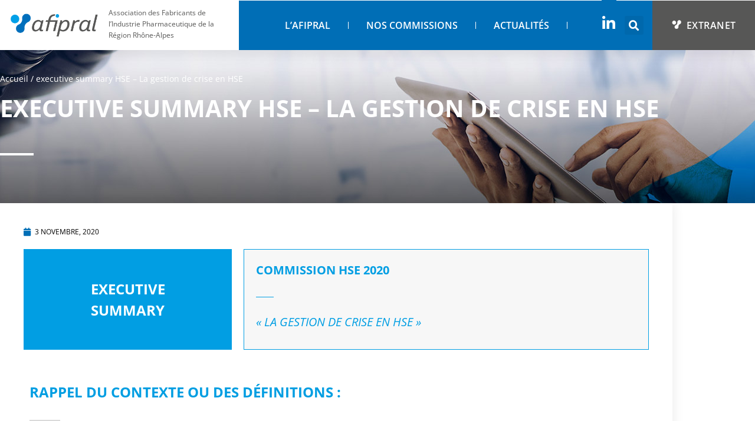

--- FILE ---
content_type: text/html; charset=UTF-8
request_url: https://afipral.com/gestion-de-crise-en-hse/
body_size: 15158
content:
<!doctype html>
<html lang="fr-FR">
<head>
	<meta charset="UTF-8">
	<meta name="viewport" content="width=device-width, initial-scale=1">
	<link rel="profile" href="https://gmpg.org/xfn/11">
	<meta name='robots' content='index, follow, max-image-preview:large, max-snippet:-1, max-video-preview:-1' />
<script id="cookieyes" type="text/javascript" src="https://cdn-cookieyes.com/client_data/083a07fa3f094650506f4eab/script.js"></script>
	<!-- This site is optimized with the Yoast SEO Premium plugin v21.2 (Yoast SEO v27.0) - https://yoast.com/product/yoast-seo-premium-wordpress/ -->
	<title>executive summary HSE - La gestion de crise en HSE &#8226; AFIPRAL</title>
	<link rel="canonical" href="https://afipral.com/gestion-de-crise-en-hse/" />
	<meta property="og:locale" content="fr_FR" />
	<meta property="og:type" content="article" />
	<meta property="og:title" content="executive summary HSE - La gestion de crise en HSE" />
	<meta property="og:description" content="La crise sanitaire a mis en avant la capacité des entreprises des Industries de santé à mettre en œuvre leur « Business Continuity Plan » et plus précisément leur cellule de gestion de crise." />
	<meta property="og:url" content="https://afipral.com/gestion-de-crise-en-hse/" />
	<meta property="og:site_name" content="AFIPRAL" />
	<meta property="article:published_time" content="2020-11-03T14:23:19+00:00" />
	<meta property="article:modified_time" content="2024-07-15T11:50:41+00:00" />
	<meta property="og:image" content="https://afipral.com/wp-content/uploads/2020/11/crise.jpg" />
	<meta property="og:image:width" content="1000" />
	<meta property="og:image:height" content="667" />
	<meta property="og:image:type" content="image/jpeg" />
	<meta name="author" content="Annabel Decieux" />
	<meta name="twitter:card" content="summary_large_image" />
	<script type="application/ld+json" class="yoast-schema-graph">{"@context":"https://schema.org","@graph":[{"@type":"Article","@id":"https://afipral.com/gestion-de-crise-en-hse/#article","isPartOf":{"@id":"https://afipral.com/gestion-de-crise-en-hse/"},"author":{"name":"Annabel Decieux","@id":"https://afipral.com/#/schema/person/e0f0882d7c3c93e13ef228341a5436e8"},"headline":"executive summary HSE &#8211; La gestion de crise en HSE","datePublished":"2020-11-03T14:23:19+00:00","dateModified":"2024-07-15T11:50:41+00:00","mainEntityOfPage":{"@id":"https://afipral.com/gestion-de-crise-en-hse/"},"wordCount":479,"publisher":{"@id":"https://afipral.com/#organization"},"image":{"@id":"https://afipral.com/gestion-de-crise-en-hse/#primaryimage"},"thumbnailUrl":"https://afipral.com/wp-content/uploads/2020/11/crise.jpg","keywords":["#commissions"],"articleSection":["Actualités"],"inLanguage":"fr-FR"},{"@type":"WebPage","@id":"https://afipral.com/gestion-de-crise-en-hse/","url":"https://afipral.com/gestion-de-crise-en-hse/","name":"executive summary HSE - La gestion de crise en HSE &#8226; AFIPRAL","isPartOf":{"@id":"https://afipral.com/#website"},"primaryImageOfPage":{"@id":"https://afipral.com/gestion-de-crise-en-hse/#primaryimage"},"image":{"@id":"https://afipral.com/gestion-de-crise-en-hse/#primaryimage"},"thumbnailUrl":"https://afipral.com/wp-content/uploads/2020/11/crise.jpg","datePublished":"2020-11-03T14:23:19+00:00","dateModified":"2024-07-15T11:50:41+00:00","breadcrumb":{"@id":"https://afipral.com/gestion-de-crise-en-hse/#breadcrumb"},"inLanguage":"fr-FR","potentialAction":[{"@type":"ReadAction","target":["https://afipral.com/gestion-de-crise-en-hse/"]}]},{"@type":"ImageObject","inLanguage":"fr-FR","@id":"https://afipral.com/gestion-de-crise-en-hse/#primaryimage","url":"https://afipral.com/wp-content/uploads/2020/11/crise.jpg","contentUrl":"https://afipral.com/wp-content/uploads/2020/11/crise.jpg","width":1000,"height":667},{"@type":"BreadcrumbList","@id":"https://afipral.com/gestion-de-crise-en-hse/#breadcrumb","itemListElement":[{"@type":"ListItem","position":1,"name":"Accueil","item":"https://afipral.com/"},{"@type":"ListItem","position":2,"name":"executive summary HSE &#8211; La gestion de crise en HSE"}]},{"@type":"WebSite","@id":"https://afipral.com/#website","url":"https://afipral.com/","name":"AFIPRAL","description":"Association des Fabricants de l&#039;Industrie Pharmaceutique de la Région Rhône-Alpes","publisher":{"@id":"https://afipral.com/#organization"},"potentialAction":[{"@type":"SearchAction","target":{"@type":"EntryPoint","urlTemplate":"https://afipral.com/?s={search_term_string}"},"query-input":{"@type":"PropertyValueSpecification","valueRequired":true,"valueName":"search_term_string"}}],"inLanguage":"fr-FR"},{"@type":"Organization","@id":"https://afipral.com/#organization","name":"AFIPRAL","url":"https://afipral.com/","logo":{"@type":"ImageObject","inLanguage":"fr-FR","@id":"https://afipral.com/#/schema/logo/image/","url":"https://prod.afipral.com/wp-content/uploads/2021/10/logo.png","contentUrl":"https://prod.afipral.com/wp-content/uploads/2021/10/logo.png","width":265,"height":70,"caption":"AFIPRAL"},"image":{"@id":"https://afipral.com/#/schema/logo/image/"}},{"@type":"Person","@id":"https://afipral.com/#/schema/person/e0f0882d7c3c93e13ef228341a5436e8","name":"Annabel Decieux"}]}</script>
	<!-- / Yoast SEO Premium plugin. -->


<link rel='dns-prefetch' href='//www.googletagmanager.com' />
<link rel="alternate" type="application/rss+xml" title="AFIPRAL &raquo; Flux" href="https://afipral.com/feed/" />
<link rel="alternate" type="application/rss+xml" title="AFIPRAL &raquo; Flux des commentaires" href="https://afipral.com/comments/feed/" />
<link rel="alternate" title="oEmbed (JSON)" type="application/json+oembed" href="https://afipral.com/wp-json/oembed/1.0/embed?url=https%3A%2F%2Fafipral.com%2Fgestion-de-crise-en-hse%2F" />
<link rel="alternate" title="oEmbed (XML)" type="text/xml+oembed" href="https://afipral.com/wp-json/oembed/1.0/embed?url=https%3A%2F%2Fafipral.com%2Fgestion-de-crise-en-hse%2F&#038;format=xml" />
<style id='wp-img-auto-sizes-contain-inline-css'>
img:is([sizes=auto i],[sizes^="auto," i]){contain-intrinsic-size:3000px 1500px}
/*# sourceURL=wp-img-auto-sizes-contain-inline-css */
</style>
<style id='wp-emoji-styles-inline-css'>

	img.wp-smiley, img.emoji {
		display: inline !important;
		border: none !important;
		box-shadow: none !important;
		height: 1em !important;
		width: 1em !important;
		margin: 0 0.07em !important;
		vertical-align: -0.1em !important;
		background: none !important;
		padding: 0 !important;
	}
/*# sourceURL=wp-emoji-styles-inline-css */
</style>
<style id='global-styles-inline-css'>
:root{--wp--preset--aspect-ratio--square: 1;--wp--preset--aspect-ratio--4-3: 4/3;--wp--preset--aspect-ratio--3-4: 3/4;--wp--preset--aspect-ratio--3-2: 3/2;--wp--preset--aspect-ratio--2-3: 2/3;--wp--preset--aspect-ratio--16-9: 16/9;--wp--preset--aspect-ratio--9-16: 9/16;--wp--preset--color--black: #000000;--wp--preset--color--cyan-bluish-gray: #abb8c3;--wp--preset--color--white: #ffffff;--wp--preset--color--pale-pink: #f78da7;--wp--preset--color--vivid-red: #cf2e2e;--wp--preset--color--luminous-vivid-orange: #ff6900;--wp--preset--color--luminous-vivid-amber: #fcb900;--wp--preset--color--light-green-cyan: #7bdcb5;--wp--preset--color--vivid-green-cyan: #00d084;--wp--preset--color--pale-cyan-blue: #8ed1fc;--wp--preset--color--vivid-cyan-blue: #0693e3;--wp--preset--color--vivid-purple: #9b51e0;--wp--preset--gradient--vivid-cyan-blue-to-vivid-purple: linear-gradient(135deg,rgb(6,147,227) 0%,rgb(155,81,224) 100%);--wp--preset--gradient--light-green-cyan-to-vivid-green-cyan: linear-gradient(135deg,rgb(122,220,180) 0%,rgb(0,208,130) 100%);--wp--preset--gradient--luminous-vivid-amber-to-luminous-vivid-orange: linear-gradient(135deg,rgb(252,185,0) 0%,rgb(255,105,0) 100%);--wp--preset--gradient--luminous-vivid-orange-to-vivid-red: linear-gradient(135deg,rgb(255,105,0) 0%,rgb(207,46,46) 100%);--wp--preset--gradient--very-light-gray-to-cyan-bluish-gray: linear-gradient(135deg,rgb(238,238,238) 0%,rgb(169,184,195) 100%);--wp--preset--gradient--cool-to-warm-spectrum: linear-gradient(135deg,rgb(74,234,220) 0%,rgb(151,120,209) 20%,rgb(207,42,186) 40%,rgb(238,44,130) 60%,rgb(251,105,98) 80%,rgb(254,248,76) 100%);--wp--preset--gradient--blush-light-purple: linear-gradient(135deg,rgb(255,206,236) 0%,rgb(152,150,240) 100%);--wp--preset--gradient--blush-bordeaux: linear-gradient(135deg,rgb(254,205,165) 0%,rgb(254,45,45) 50%,rgb(107,0,62) 100%);--wp--preset--gradient--luminous-dusk: linear-gradient(135deg,rgb(255,203,112) 0%,rgb(199,81,192) 50%,rgb(65,88,208) 100%);--wp--preset--gradient--pale-ocean: linear-gradient(135deg,rgb(255,245,203) 0%,rgb(182,227,212) 50%,rgb(51,167,181) 100%);--wp--preset--gradient--electric-grass: linear-gradient(135deg,rgb(202,248,128) 0%,rgb(113,206,126) 100%);--wp--preset--gradient--midnight: linear-gradient(135deg,rgb(2,3,129) 0%,rgb(40,116,252) 100%);--wp--preset--font-size--small: 13px;--wp--preset--font-size--medium: 20px;--wp--preset--font-size--large: 36px;--wp--preset--font-size--x-large: 42px;--wp--preset--spacing--20: 0.44rem;--wp--preset--spacing--30: 0.67rem;--wp--preset--spacing--40: 1rem;--wp--preset--spacing--50: 1.5rem;--wp--preset--spacing--60: 2.25rem;--wp--preset--spacing--70: 3.38rem;--wp--preset--spacing--80: 5.06rem;--wp--preset--shadow--natural: 6px 6px 9px rgba(0, 0, 0, 0.2);--wp--preset--shadow--deep: 12px 12px 50px rgba(0, 0, 0, 0.4);--wp--preset--shadow--sharp: 6px 6px 0px rgba(0, 0, 0, 0.2);--wp--preset--shadow--outlined: 6px 6px 0px -3px rgb(255, 255, 255), 6px 6px rgb(0, 0, 0);--wp--preset--shadow--crisp: 6px 6px 0px rgb(0, 0, 0);}:root { --wp--style--global--content-size: 800px;--wp--style--global--wide-size: 1200px; }:where(body) { margin: 0; }.wp-site-blocks > .alignleft { float: left; margin-right: 2em; }.wp-site-blocks > .alignright { float: right; margin-left: 2em; }.wp-site-blocks > .aligncenter { justify-content: center; margin-left: auto; margin-right: auto; }:where(.wp-site-blocks) > * { margin-block-start: 24px; margin-block-end: 0; }:where(.wp-site-blocks) > :first-child { margin-block-start: 0; }:where(.wp-site-blocks) > :last-child { margin-block-end: 0; }:root { --wp--style--block-gap: 24px; }:root :where(.is-layout-flow) > :first-child{margin-block-start: 0;}:root :where(.is-layout-flow) > :last-child{margin-block-end: 0;}:root :where(.is-layout-flow) > *{margin-block-start: 24px;margin-block-end: 0;}:root :where(.is-layout-constrained) > :first-child{margin-block-start: 0;}:root :where(.is-layout-constrained) > :last-child{margin-block-end: 0;}:root :where(.is-layout-constrained) > *{margin-block-start: 24px;margin-block-end: 0;}:root :where(.is-layout-flex){gap: 24px;}:root :where(.is-layout-grid){gap: 24px;}.is-layout-flow > .alignleft{float: left;margin-inline-start: 0;margin-inline-end: 2em;}.is-layout-flow > .alignright{float: right;margin-inline-start: 2em;margin-inline-end: 0;}.is-layout-flow > .aligncenter{margin-left: auto !important;margin-right: auto !important;}.is-layout-constrained > .alignleft{float: left;margin-inline-start: 0;margin-inline-end: 2em;}.is-layout-constrained > .alignright{float: right;margin-inline-start: 2em;margin-inline-end: 0;}.is-layout-constrained > .aligncenter{margin-left: auto !important;margin-right: auto !important;}.is-layout-constrained > :where(:not(.alignleft):not(.alignright):not(.alignfull)){max-width: var(--wp--style--global--content-size);margin-left: auto !important;margin-right: auto !important;}.is-layout-constrained > .alignwide{max-width: var(--wp--style--global--wide-size);}body .is-layout-flex{display: flex;}.is-layout-flex{flex-wrap: wrap;align-items: center;}.is-layout-flex > :is(*, div){margin: 0;}body .is-layout-grid{display: grid;}.is-layout-grid > :is(*, div){margin: 0;}body{padding-top: 0px;padding-right: 0px;padding-bottom: 0px;padding-left: 0px;}a:where(:not(.wp-element-button)){text-decoration: underline;}:root :where(.wp-element-button, .wp-block-button__link){background-color: #32373c;border-width: 0;color: #fff;font-family: inherit;font-size: inherit;font-style: inherit;font-weight: inherit;letter-spacing: inherit;line-height: inherit;padding-top: calc(0.667em + 2px);padding-right: calc(1.333em + 2px);padding-bottom: calc(0.667em + 2px);padding-left: calc(1.333em + 2px);text-decoration: none;text-transform: inherit;}.has-black-color{color: var(--wp--preset--color--black) !important;}.has-cyan-bluish-gray-color{color: var(--wp--preset--color--cyan-bluish-gray) !important;}.has-white-color{color: var(--wp--preset--color--white) !important;}.has-pale-pink-color{color: var(--wp--preset--color--pale-pink) !important;}.has-vivid-red-color{color: var(--wp--preset--color--vivid-red) !important;}.has-luminous-vivid-orange-color{color: var(--wp--preset--color--luminous-vivid-orange) !important;}.has-luminous-vivid-amber-color{color: var(--wp--preset--color--luminous-vivid-amber) !important;}.has-light-green-cyan-color{color: var(--wp--preset--color--light-green-cyan) !important;}.has-vivid-green-cyan-color{color: var(--wp--preset--color--vivid-green-cyan) !important;}.has-pale-cyan-blue-color{color: var(--wp--preset--color--pale-cyan-blue) !important;}.has-vivid-cyan-blue-color{color: var(--wp--preset--color--vivid-cyan-blue) !important;}.has-vivid-purple-color{color: var(--wp--preset--color--vivid-purple) !important;}.has-black-background-color{background-color: var(--wp--preset--color--black) !important;}.has-cyan-bluish-gray-background-color{background-color: var(--wp--preset--color--cyan-bluish-gray) !important;}.has-white-background-color{background-color: var(--wp--preset--color--white) !important;}.has-pale-pink-background-color{background-color: var(--wp--preset--color--pale-pink) !important;}.has-vivid-red-background-color{background-color: var(--wp--preset--color--vivid-red) !important;}.has-luminous-vivid-orange-background-color{background-color: var(--wp--preset--color--luminous-vivid-orange) !important;}.has-luminous-vivid-amber-background-color{background-color: var(--wp--preset--color--luminous-vivid-amber) !important;}.has-light-green-cyan-background-color{background-color: var(--wp--preset--color--light-green-cyan) !important;}.has-vivid-green-cyan-background-color{background-color: var(--wp--preset--color--vivid-green-cyan) !important;}.has-pale-cyan-blue-background-color{background-color: var(--wp--preset--color--pale-cyan-blue) !important;}.has-vivid-cyan-blue-background-color{background-color: var(--wp--preset--color--vivid-cyan-blue) !important;}.has-vivid-purple-background-color{background-color: var(--wp--preset--color--vivid-purple) !important;}.has-black-border-color{border-color: var(--wp--preset--color--black) !important;}.has-cyan-bluish-gray-border-color{border-color: var(--wp--preset--color--cyan-bluish-gray) !important;}.has-white-border-color{border-color: var(--wp--preset--color--white) !important;}.has-pale-pink-border-color{border-color: var(--wp--preset--color--pale-pink) !important;}.has-vivid-red-border-color{border-color: var(--wp--preset--color--vivid-red) !important;}.has-luminous-vivid-orange-border-color{border-color: var(--wp--preset--color--luminous-vivid-orange) !important;}.has-luminous-vivid-amber-border-color{border-color: var(--wp--preset--color--luminous-vivid-amber) !important;}.has-light-green-cyan-border-color{border-color: var(--wp--preset--color--light-green-cyan) !important;}.has-vivid-green-cyan-border-color{border-color: var(--wp--preset--color--vivid-green-cyan) !important;}.has-pale-cyan-blue-border-color{border-color: var(--wp--preset--color--pale-cyan-blue) !important;}.has-vivid-cyan-blue-border-color{border-color: var(--wp--preset--color--vivid-cyan-blue) !important;}.has-vivid-purple-border-color{border-color: var(--wp--preset--color--vivid-purple) !important;}.has-vivid-cyan-blue-to-vivid-purple-gradient-background{background: var(--wp--preset--gradient--vivid-cyan-blue-to-vivid-purple) !important;}.has-light-green-cyan-to-vivid-green-cyan-gradient-background{background: var(--wp--preset--gradient--light-green-cyan-to-vivid-green-cyan) !important;}.has-luminous-vivid-amber-to-luminous-vivid-orange-gradient-background{background: var(--wp--preset--gradient--luminous-vivid-amber-to-luminous-vivid-orange) !important;}.has-luminous-vivid-orange-to-vivid-red-gradient-background{background: var(--wp--preset--gradient--luminous-vivid-orange-to-vivid-red) !important;}.has-very-light-gray-to-cyan-bluish-gray-gradient-background{background: var(--wp--preset--gradient--very-light-gray-to-cyan-bluish-gray) !important;}.has-cool-to-warm-spectrum-gradient-background{background: var(--wp--preset--gradient--cool-to-warm-spectrum) !important;}.has-blush-light-purple-gradient-background{background: var(--wp--preset--gradient--blush-light-purple) !important;}.has-blush-bordeaux-gradient-background{background: var(--wp--preset--gradient--blush-bordeaux) !important;}.has-luminous-dusk-gradient-background{background: var(--wp--preset--gradient--luminous-dusk) !important;}.has-pale-ocean-gradient-background{background: var(--wp--preset--gradient--pale-ocean) !important;}.has-electric-grass-gradient-background{background: var(--wp--preset--gradient--electric-grass) !important;}.has-midnight-gradient-background{background: var(--wp--preset--gradient--midnight) !important;}.has-small-font-size{font-size: var(--wp--preset--font-size--small) !important;}.has-medium-font-size{font-size: var(--wp--preset--font-size--medium) !important;}.has-large-font-size{font-size: var(--wp--preset--font-size--large) !important;}.has-x-large-font-size{font-size: var(--wp--preset--font-size--x-large) !important;}
:root :where(.wp-block-pullquote){font-size: 1.5em;line-height: 1.6;}
/*# sourceURL=global-styles-inline-css */
</style>
<link rel='stylesheet' id='eae-css-css' href='https://afipral.com/wp-content/plugins/addon-elements-for-elementor-page-builder/assets/css/eae.min.css?ver=1.14.4' media='all' />
<link rel='stylesheet' id='eae-peel-css-css' href='https://afipral.com/wp-content/plugins/addon-elements-for-elementor-page-builder/assets/lib/peel/peel.css?ver=1.14.4' media='all' />
<link rel='stylesheet' id='hello-elementor-css' href='https://afipral.com/wp-content/themes/hello-elementor/assets/css/reset.css?ver=3.4.6' media='all' />
<link rel='stylesheet' id='hello-elementor-theme-style-css' href='https://afipral.com/wp-content/themes/hello-elementor/assets/css/theme.css?ver=3.4.6' media='all' />
<link rel='stylesheet' id='hello-elementor-header-footer-css' href='https://afipral.com/wp-content/themes/hello-elementor/assets/css/header-footer.css?ver=3.4.6' media='all' />
<link rel='stylesheet' id='elementor-frontend-css' href='https://afipral.com/wp-content/plugins/elementor/assets/css/frontend.min.css?ver=3.35.5' media='all' />
<link rel='stylesheet' id='widget-image-css' href='https://afipral.com/wp-content/plugins/elementor/assets/css/widget-image.min.css?ver=3.35.5' media='all' />
<link rel='stylesheet' id='widget-nav-menu-css' href='https://afipral.com/wp-content/plugins/elementor-pro/assets/css/widget-nav-menu.min.css?ver=3.35.1' media='all' />
<link rel='stylesheet' id='widget-search-form-css' href='https://afipral.com/wp-content/plugins/elementor-pro/assets/css/widget-search-form.min.css?ver=3.35.1' media='all' />
<link rel='stylesheet' id='elementor-icons-shared-0-css' href='https://afipral.com/wp-content/plugins/elementor/assets/lib/font-awesome/css/fontawesome.min.css?ver=5.15.3' media='all' />
<link rel='stylesheet' id='elementor-icons-fa-solid-css' href='https://afipral.com/wp-content/plugins/elementor/assets/lib/font-awesome/css/solid.min.css?ver=5.15.3' media='all' />
<link rel='stylesheet' id='e-sticky-css' href='https://afipral.com/wp-content/plugins/elementor-pro/assets/css/modules/sticky.min.css?ver=3.35.1' media='all' />
<link rel='stylesheet' id='widget-divider-css' href='https://afipral.com/wp-content/plugins/elementor/assets/css/widget-divider.min.css?ver=3.35.5' media='all' />
<link rel='stylesheet' id='widget-heading-css' href='https://afipral.com/wp-content/plugins/elementor/assets/css/widget-heading.min.css?ver=3.35.5' media='all' />
<link rel='stylesheet' id='widget-breadcrumbs-css' href='https://afipral.com/wp-content/plugins/elementor-pro/assets/css/widget-breadcrumbs.min.css?ver=3.35.1' media='all' />
<link rel='stylesheet' id='widget-post-info-css' href='https://afipral.com/wp-content/plugins/elementor-pro/assets/css/widget-post-info.min.css?ver=3.35.1' media='all' />
<link rel='stylesheet' id='widget-icon-list-css' href='https://afipral.com/wp-content/plugins/elementor/assets/css/widget-icon-list.min.css?ver=3.35.5' media='all' />
<link rel='stylesheet' id='elementor-icons-fa-regular-css' href='https://afipral.com/wp-content/plugins/elementor/assets/lib/font-awesome/css/regular.min.css?ver=5.15.3' media='all' />
<link rel='stylesheet' id='widget-post-navigation-css' href='https://afipral.com/wp-content/plugins/elementor-pro/assets/css/widget-post-navigation.min.css?ver=3.35.1' media='all' />
<link rel='stylesheet' id='elementor-icons-css' href='https://afipral.com/wp-content/plugins/elementor/assets/lib/eicons/css/elementor-icons.min.css?ver=5.47.0' media='all' />
<link rel='stylesheet' id='elementor-post-5-css' href='https://afipral.com/wp-content/uploads/elementor/css/post-5.css?ver=1771877258' media='all' />
<link rel='stylesheet' id='widget-spacer-css' href='https://afipral.com/wp-content/plugins/elementor/assets/css/widget-spacer.min.css?ver=3.35.5' media='all' />
<link rel='stylesheet' id='elementor-post-1570-css' href='https://afipral.com/wp-content/uploads/elementor/css/post-1570.css?ver=1771890441' media='all' />
<link rel='stylesheet' id='elementor-post-15-css' href='https://afipral.com/wp-content/uploads/elementor/css/post-15.css?ver=1771877259' media='all' />
<link rel='stylesheet' id='elementor-post-251-css' href='https://afipral.com/wp-content/uploads/elementor/css/post-251.css?ver=1771877259' media='all' />
<link rel='stylesheet' id='elementor-post-504-css' href='https://afipral.com/wp-content/uploads/elementor/css/post-504.css?ver=1771877334' media='all' />
<link rel='stylesheet' id='elementor-gf-local-opensans-css' href='https://afipral.com/wp-content/uploads/elementor/google-fonts/css/opensans.css?ver=1742242187' media='all' />
<link rel='stylesheet' id='elementor-gf-local-montserrat-css' href='https://afipral.com/wp-content/uploads/elementor/google-fonts/css/montserrat.css?ver=1742242196' media='all' />
<link rel='stylesheet' id='elementor-icons-fa-brands-css' href='https://afipral.com/wp-content/plugins/elementor/assets/lib/font-awesome/css/brands.min.css?ver=5.15.3' media='all' />
<script src="https://afipral.com/wp-includes/js/jquery/jquery.min.js?ver=3.7.1" id="jquery-core-js"></script>
<script src="https://afipral.com/wp-includes/js/jquery/jquery-migrate.min.js?ver=3.4.1" id="jquery-migrate-js"></script>
<script src="https://afipral.com/wp-content/plugins/addon-elements-for-elementor-page-builder/assets/js/iconHelper.js?ver=1.0" id="eae-iconHelper-js"></script>

<!-- Extrait de code de la balise Google (gtag.js) ajouté par Site Kit -->
<!-- Extrait Google Analytics ajouté par Site Kit -->
<script src="https://www.googletagmanager.com/gtag/js?id=G-9R32895P8D" id="google_gtagjs-js" async></script>
<script id="google_gtagjs-js-after">
window.dataLayer = window.dataLayer || [];function gtag(){dataLayer.push(arguments);}
gtag("set","linker",{"domains":["afipral.com"]});
gtag("js", new Date());
gtag("set", "developer_id.dZTNiMT", true);
gtag("config", "G-9R32895P8D");
//# sourceURL=google_gtagjs-js-after
</script>
<link rel="https://api.w.org/" href="https://afipral.com/wp-json/" /><link rel="alternate" title="JSON" type="application/json" href="https://afipral.com/wp-json/wp/v2/posts/1570" /><link rel="EditURI" type="application/rsd+xml" title="RSD" href="https://afipral.com/xmlrpc.php?rsd" />
<meta name="generator" content="WordPress 6.9.1" />
<link rel='shortlink' href='https://afipral.com/?p=1570' />
<!-- start Simple Custom CSS and JS -->
<style>

.stec-event-counter {
	display:none;
}</style>
<!-- end Simple Custom CSS and JS -->
<meta name="generator" content="Site Kit by Google 1.173.0" /><meta name="description" content="La crise sanitaire a mis en avant la capacité des entreprises des Industries de santé à mettre en œuvre leur « Business Continuity Plan » et plus précisément leur cellule de gestion de crise.">
<meta name="generator" content="Elementor 3.35.5; features: additional_custom_breakpoints; settings: css_print_method-external, google_font-enabled, font_display-auto">
			<style>
				.e-con.e-parent:nth-of-type(n+4):not(.e-lazyloaded):not(.e-no-lazyload),
				.e-con.e-parent:nth-of-type(n+4):not(.e-lazyloaded):not(.e-no-lazyload) * {
					background-image: none !important;
				}
				@media screen and (max-height: 1024px) {
					.e-con.e-parent:nth-of-type(n+3):not(.e-lazyloaded):not(.e-no-lazyload),
					.e-con.e-parent:nth-of-type(n+3):not(.e-lazyloaded):not(.e-no-lazyload) * {
						background-image: none !important;
					}
				}
				@media screen and (max-height: 640px) {
					.e-con.e-parent:nth-of-type(n+2):not(.e-lazyloaded):not(.e-no-lazyload),
					.e-con.e-parent:nth-of-type(n+2):not(.e-lazyloaded):not(.e-no-lazyload) * {
						background-image: none !important;
					}
				}
			</style>
			<link rel="icon" href="https://afipral.com/wp-content/uploads/2021/10/Afipral.png" sizes="32x32" />
<link rel="icon" href="https://afipral.com/wp-content/uploads/2021/10/Afipral.png" sizes="192x192" />
<link rel="apple-touch-icon" href="https://afipral.com/wp-content/uploads/2021/10/Afipral.png" />
<meta name="msapplication-TileImage" content="https://afipral.com/wp-content/uploads/2021/10/Afipral.png" />
		<style id="wp-custom-css">
			.elementor-search-form--skin-full_screen .elementor-search-form__container {
    background-color: #009ee2;
}

body .stec-layout-month-daycell-events .stec-layout-month-daycell-event .stec-layout-month-daycell-event-name {
    font-size: 8px!important;
}

 .hidden_on_desktop {
  display:none!important;
   }

@media (max-width:1000px) {
	 .hidden_on_desktop {
	 display:block!important;
   }
}

.blue_circle_wrapper {
	  position:relative;
	  display: inline-flex;
    width: auto;
    height: 100%;
}

.blue_circle img {
	border-radius:100%;
	position:relative;
	z-index:2;
}
.blue_circle_wrapper .circle_1,
.blue_circle_wrapper .circle_2 {
	width:100%;
	height:100%;
	position:absolute;
	border-radius:100%;
	z-index:1;
}

.blue_circle_wrapper .circle_1 {
	margin-top:-10px;
	margin-left:-10px;
	background:#399EE2
}
.blue_circle_wrapper .circle_2 {
	margin-top:10px;
	margin-left:10px;
	background:#336493;
}		</style>
		</head>
<body class="wp-singular post-template-default single single-post postid-1570 single-format-standard wp-embed-responsive wp-theme-hello-elementor hello-elementor-default elementor-default elementor-kit-5 elementor-page elementor-page-1570 elementor-page-504">


<a class="skip-link screen-reader-text" href="#content">Aller au contenu</a>

		<header data-elementor-type="header" data-elementor-id="15" class="elementor elementor-15 elementor-location-header" data-elementor-post-type="elementor_library">
					<section class="elementor-section elementor-top-section elementor-element elementor-element-a3b35a5 elementor-section-height-min-height elementor-section-full_width elementor-section-content-middle elementor-section-height-default elementor-section-items-middle" data-id="a3b35a5" data-element_type="section" data-e-type="section" data-settings="{&quot;background_background&quot;:&quot;classic&quot;,&quot;sticky&quot;:&quot;top&quot;,&quot;sticky_on&quot;:[&quot;desktop&quot;,&quot;tablet&quot;,&quot;mobile&quot;],&quot;sticky_offset&quot;:0,&quot;sticky_effects_offset&quot;:0,&quot;sticky_anchor_link_offset&quot;:0}">
						<div class="elementor-container elementor-column-gap-default">
					<div class="elementor-column elementor-col-16 elementor-top-column elementor-element elementor-element-79b74eef" data-id="79b74eef" data-element_type="column" data-e-type="column" data-settings="{&quot;background_background&quot;:&quot;classic&quot;}">
			<div class="elementor-widget-wrap elementor-element-populated">
						<div class="elementor-element elementor-element-4756d390 elementor-widget elementor-widget-image" data-id="4756d390" data-element_type="widget" data-e-type="widget" data-widget_type="image.default">
				<div class="elementor-widget-container">
																<a href="https://afipral.com">
							<img width="265" height="70" src="https://afipral.com/wp-content/uploads/2021/10/logo.png" class="attachment-full size-full wp-image-18" alt="Logo AFIPRAL" />								</a>
															</div>
				</div>
					</div>
		</div>
				<div class="elementor-column elementor-col-16 elementor-top-column elementor-element elementor-element-1ef89ea" data-id="1ef89ea" data-element_type="column" data-e-type="column">
			<div class="elementor-widget-wrap elementor-element-populated">
						<div class="elementor-element elementor-element-3f1c36e elementor-widget__width-initial elementor-hidden-mobile elementor-widget elementor-widget-text-editor" data-id="3f1c36e" data-element_type="widget" data-e-type="widget" data-widget_type="text-editor.default">
				<div class="elementor-widget-container">
									<p>Association des Fabricants de l&rsquo;Industrie Pharmaceutique de la Région Rhône-Alpes</p>								</div>
				</div>
					</div>
		</div>
				<div class="elementor-column elementor-col-16 elementor-top-column elementor-element elementor-element-9f1c304" data-id="9f1c304" data-element_type="column" data-e-type="column" data-settings="{&quot;background_background&quot;:&quot;classic&quot;}">
			<div class="elementor-widget-wrap elementor-element-populated">
						<div class="elementor-element elementor-element-df3a587 elementor-nav-menu__align-center elementor-nav-menu--stretch elementor-nav-menu__text-align-center elementor-widget__width-initial elementor-nav-menu--dropdown-tablet elementor-nav-menu--toggle elementor-nav-menu--burger elementor-widget elementor-widget-nav-menu" data-id="df3a587" data-element_type="widget" data-e-type="widget" data-settings="{&quot;full_width&quot;:&quot;stretch&quot;,&quot;layout&quot;:&quot;horizontal&quot;,&quot;submenu_icon&quot;:{&quot;value&quot;:&quot;&lt;i class=\&quot;fas fa-caret-down\&quot; aria-hidden=\&quot;true\&quot;&gt;&lt;\/i&gt;&quot;,&quot;library&quot;:&quot;fa-solid&quot;},&quot;toggle&quot;:&quot;burger&quot;}" data-widget_type="nav-menu.default">
				<div class="elementor-widget-container">
								<nav aria-label="Menu" class="elementor-nav-menu--main elementor-nav-menu__container elementor-nav-menu--layout-horizontal e--pointer-double-line e--animation-drop-out">
				<ul id="menu-1-df3a587" class="elementor-nav-menu"><li class="menu-item menu-item-type-post_type menu-item-object-page menu-item-351"><a href="https://afipral.com/a-propos-afipral/" class="elementor-item">L’AFIPRAL</a></li>
<li class="menu-item menu-item-type-post_type menu-item-object-page menu-item-376"><a href="https://afipral.com/nos-commissions/" class="elementor-item">NOS COMMISSIONS</a></li>
<li class="menu-item menu-item-type-post_type menu-item-object-page menu-item-478"><a href="https://afipral.com/actualites/" class="elementor-item">ACTUALITÉS</a></li>
<li class="hidden_on_desktop menu-item menu-item-type-custom menu-item-object-custom menu-item-4614"><a href="https://extranet.afipral.com/" class="elementor-item">Extranet</a></li>
</ul>			</nav>
					<div class="elementor-menu-toggle" role="button" tabindex="0" aria-label="Permuter le menu" aria-expanded="false">
			<i aria-hidden="true" role="presentation" class="elementor-menu-toggle__icon--open eicon-menu-bar"></i><i aria-hidden="true" role="presentation" class="elementor-menu-toggle__icon--close eicon-close"></i>		</div>
					<nav class="elementor-nav-menu--dropdown elementor-nav-menu__container" aria-hidden="true">
				<ul id="menu-2-df3a587" class="elementor-nav-menu"><li class="menu-item menu-item-type-post_type menu-item-object-page menu-item-351"><a href="https://afipral.com/a-propos-afipral/" class="elementor-item" tabindex="-1">L’AFIPRAL</a></li>
<li class="menu-item menu-item-type-post_type menu-item-object-page menu-item-376"><a href="https://afipral.com/nos-commissions/" class="elementor-item" tabindex="-1">NOS COMMISSIONS</a></li>
<li class="menu-item menu-item-type-post_type menu-item-object-page menu-item-478"><a href="https://afipral.com/actualites/" class="elementor-item" tabindex="-1">ACTUALITÉS</a></li>
<li class="hidden_on_desktop menu-item menu-item-type-custom menu-item-object-custom menu-item-4614"><a href="https://extranet.afipral.com/" class="elementor-item" tabindex="-1">Extranet</a></li>
</ul>			</nav>
						</div>
				</div>
					</div>
		</div>
				<div class="elementor-column elementor-col-16 elementor-top-column elementor-element elementor-element-bb05c54" data-id="bb05c54" data-element_type="column" data-e-type="column" data-settings="{&quot;background_background&quot;:&quot;classic&quot;}">
			<div class="elementor-widget-wrap elementor-element-populated">
						<div class="elementor-element elementor-element-bec50fb elementor-view-default elementor-widget elementor-widget-icon" data-id="bec50fb" data-element_type="widget" data-e-type="widget" data-widget_type="icon.default">
				<div class="elementor-widget-container">
							<div class="elementor-icon-wrapper">
			<a class="elementor-icon" href="https://www.linkedin.com/company/afipral1/" target="_blank">
			<i aria-hidden="true" class="fab fa-linkedin-in"></i>			</a>
		</div>
						</div>
				</div>
					</div>
		</div>
				<div class="elementor-column elementor-col-16 elementor-top-column elementor-element elementor-element-d922630 elementor-hidden-tablet elementor-hidden-mobile" data-id="d922630" data-element_type="column" data-e-type="column" data-settings="{&quot;background_background&quot;:&quot;classic&quot;}">
			<div class="elementor-widget-wrap elementor-element-populated">
						<div class="elementor-element elementor-element-c15d75e elementor-search-form--skin-full_screen elementor-widget elementor-widget-search-form" data-id="c15d75e" data-element_type="widget" data-e-type="widget" data-settings="{&quot;skin&quot;:&quot;full_screen&quot;}" data-widget_type="search-form.default">
				<div class="elementor-widget-container">
							<search role="search">
			<form class="elementor-search-form" action="https://afipral.com" method="get">
												<div class="elementor-search-form__toggle" role="button" tabindex="0" aria-label="Rechercher ">
					<i aria-hidden="true" class="fas fa-search"></i>				</div>
								<div class="elementor-search-form__container">
					<label class="elementor-screen-only" for="elementor-search-form-c15d75e">Rechercher </label>

					
					<input id="elementor-search-form-c15d75e" placeholder="Rechercher..." class="elementor-search-form__input" type="search" name="s" value="">
					
					
										<div class="dialog-lightbox-close-button dialog-close-button" role="button" tabindex="0" aria-label="Fermer ce champ de recherche.">
						<i aria-hidden="true" class="eicon-close"></i>					</div>
									</div>
			</form>
		</search>
						</div>
				</div>
					</div>
		</div>
				<div class="elementor-column elementor-col-16 elementor-top-column elementor-element elementor-element-60f4e04c elementor-hidden-tablet elementor-hidden-mobile" data-id="60f4e04c" data-element_type="column" data-e-type="column" data-settings="{&quot;background_background&quot;:&quot;classic&quot;}">
			<div class="elementor-widget-wrap elementor-element-populated">
						<div class="elementor-element elementor-element-9c3cc03 elementor-nav-menu__align-center elementor-nav-menu--stretch elementor-nav-menu__text-align-center elementor-hidden-mobile elementor-nav-menu--dropdown-tablet elementor-nav-menu--toggle elementor-nav-menu--burger elementor-widget elementor-widget-nav-menu" data-id="9c3cc03" data-element_type="widget" data-e-type="widget" data-settings="{&quot;full_width&quot;:&quot;stretch&quot;,&quot;layout&quot;:&quot;horizontal&quot;,&quot;submenu_icon&quot;:{&quot;value&quot;:&quot;&lt;i class=\&quot;fas fa-caret-down\&quot; aria-hidden=\&quot;true\&quot;&gt;&lt;\/i&gt;&quot;,&quot;library&quot;:&quot;fa-solid&quot;},&quot;toggle&quot;:&quot;burger&quot;}" data-widget_type="nav-menu.default">
				<div class="elementor-widget-container">
								<nav aria-label="Menu" class="elementor-nav-menu--main elementor-nav-menu__container elementor-nav-menu--layout-horizontal e--pointer-double-line e--animation-drop-out">
				<ul id="menu-1-9c3cc03" class="elementor-nav-menu"><li class="menu-item menu-item-type-custom menu-item-object-custom menu-item-58"><a target="_blank" href="https://extranet.afipral.com/" class="elementor-item"><span><img src="/wp-content/uploads/2021/10/mini-logo-1.png" />  Extranet</span></a></li>
</ul>			</nav>
					<div class="elementor-menu-toggle" role="button" tabindex="0" aria-label="Permuter le menu" aria-expanded="false">
			<i aria-hidden="true" role="presentation" class="elementor-menu-toggle__icon--open eicon-menu-bar"></i><i aria-hidden="true" role="presentation" class="elementor-menu-toggle__icon--close eicon-close"></i>		</div>
					<nav class="elementor-nav-menu--dropdown elementor-nav-menu__container" aria-hidden="true">
				<ul id="menu-2-9c3cc03" class="elementor-nav-menu"><li class="menu-item menu-item-type-custom menu-item-object-custom menu-item-58"><a target="_blank" href="https://extranet.afipral.com/" class="elementor-item" tabindex="-1"><span><img src="/wp-content/uploads/2021/10/mini-logo-1.png" />  Extranet</span></a></li>
</ul>			</nav>
						</div>
				</div>
					</div>
		</div>
					</div>
		</section>
				</header>
				<div data-elementor-type="single-post" data-elementor-id="504" class="elementor elementor-504 elementor-location-single post-1570 post type-post status-publish format-standard has-post-thumbnail hentry category-actualites tag-commissions" data-elementor-post-type="elementor_library">
					<section class="elementor-section elementor-top-section elementor-element elementor-element-62502558 elementor-section-height-min-height elementor-section-content-middle elementor-section-boxed elementor-section-height-default elementor-section-items-middle" data-id="62502558" data-element_type="section" data-e-type="section" data-settings="{&quot;background_background&quot;:&quot;classic&quot;}">
						<div class="elementor-container elementor-column-gap-default">
					<div class="elementor-column elementor-col-100 elementor-top-column elementor-element elementor-element-1af95f9" data-id="1af95f9" data-element_type="column" data-e-type="column">
			<div class="elementor-widget-wrap elementor-element-populated">
						<div class="elementor-element elementor-element-02a5f99 elementor-widget elementor-widget-breadcrumbs" data-id="02a5f99" data-element_type="widget" data-e-type="widget" data-widget_type="breadcrumbs.default">
				<div class="elementor-widget-container">
					<p id="breadcrumbs"><span><span><a href="https://afipral.com/">Accueil</a></span> / <span class="breadcrumb_last" aria-current="page">executive summary HSE &#8211; La gestion de crise en HSE</span></span></p>				</div>
				</div>
				<div class="elementor-element elementor-element-710e8973 elementor-widget elementor-widget-theme-post-title elementor-page-title elementor-widget-heading" data-id="710e8973" data-element_type="widget" data-e-type="widget" data-widget_type="theme-post-title.default">
				<div class="elementor-widget-container">
					<h1 class="elementor-heading-title elementor-size-default">executive summary HSE &#8211; La gestion de crise en HSE</h1>				</div>
				</div>
				<div class="elementor-element elementor-element-3da0bc9 elementor-widget-divider--view-line elementor-widget elementor-widget-divider" data-id="3da0bc9" data-element_type="widget" data-e-type="widget" data-widget_type="divider.default">
				<div class="elementor-widget-container">
							<div class="elementor-divider">
			<span class="elementor-divider-separator">
						</span>
		</div>
						</div>
				</div>
					</div>
		</div>
					</div>
		</section>
				<section class="elementor-section elementor-top-section elementor-element elementor-element-2f153e74 elementor-section-content-top elementor-section-boxed elementor-section-height-default elementor-section-height-default" data-id="2f153e74" data-element_type="section" data-e-type="section">
						<div class="elementor-container elementor-column-gap-default">
					<div class="elementor-column elementor-col-100 elementor-top-column elementor-element elementor-element-2f857293" data-id="2f857293" data-element_type="column" data-e-type="column" data-settings="{&quot;background_background&quot;:&quot;classic&quot;}">
			<div class="elementor-widget-wrap elementor-element-populated">
						<div class="elementor-element elementor-element-b8f5a28 elementor-widget elementor-widget-post-info" data-id="b8f5a28" data-element_type="widget" data-e-type="widget" data-widget_type="post-info.default">
				<div class="elementor-widget-container">
							<ul class="elementor-inline-items elementor-icon-list-items elementor-post-info">
								<li class="elementor-icon-list-item elementor-repeater-item-6cdce7e elementor-inline-item" itemprop="datePublished">
						<a href="https://afipral.com/2020/11/03/">
											<span class="elementor-icon-list-icon">
								<i aria-hidden="true" class="fas fa-calendar"></i>							</span>
									<span class="elementor-icon-list-text elementor-post-info__item elementor-post-info__item--type-date">
										<time>3 novembre, 2020</time>					</span>
									</a>
				</li>
				</ul>
						</div>
				</div>
				<div class="elementor-element elementor-element-4cc9fb04 elementor-widget elementor-widget-theme-post-content" data-id="4cc9fb04" data-element_type="widget" data-e-type="widget" data-widget_type="theme-post-content.default">
				<div class="elementor-widget-container">
							<div data-elementor-type="wp-post" data-elementor-id="1570" class="elementor elementor-1570" data-elementor-post-type="post">
						<section class="elementor-section elementor-top-section elementor-element elementor-element-4cce7e8 elementor-section-content-middle elementor-section-boxed elementor-section-height-default elementor-section-height-default" data-id="4cce7e8" data-element_type="section" data-e-type="section">
						<div class="elementor-container elementor-column-gap-default">
					<div class="elementor-column elementor-col-33 elementor-top-column elementor-element elementor-element-f9b8595" data-id="f9b8595" data-element_type="column" data-e-type="column" data-settings="{&quot;background_background&quot;:&quot;classic&quot;}">
			<div class="elementor-widget-wrap elementor-element-populated">
						<div class="elementor-element elementor-element-2e75bd3 elementor-widget elementor-widget-heading" data-id="2e75bd3" data-element_type="widget" data-e-type="widget" data-widget_type="heading.default">
				<div class="elementor-widget-container">
					<h2 class="elementor-heading-title elementor-size-default">EXECUTIVE<br>SUMMARY</h2>				</div>
				</div>
					</div>
		</div>
				<div class="elementor-column elementor-col-66 elementor-top-column elementor-element elementor-element-f8a2f25" data-id="f8a2f25" data-element_type="column" data-e-type="column" data-settings="{&quot;background_background&quot;:&quot;classic&quot;}">
			<div class="elementor-widget-wrap elementor-element-populated">
						<div class="elementor-element elementor-element-9ca6089 elementor-widget elementor-widget-heading" data-id="9ca6089" data-element_type="widget" data-e-type="widget" data-widget_type="heading.default">
				<div class="elementor-widget-container">
					<h2 class="elementor-heading-title elementor-size-default">Commission HSE 2020</h2>				</div>
				</div>
				<div class="elementor-element elementor-element-c9b3635 elementor-widget-divider--view-line elementor-widget elementor-widget-divider" data-id="c9b3635" data-element_type="widget" data-e-type="widget" data-widget_type="divider.default">
				<div class="elementor-widget-container">
							<div class="elementor-divider">
			<span class="elementor-divider-separator">
						</span>
		</div>
						</div>
				</div>
				<div class="elementor-element elementor-element-bde177d elementor-widget elementor-widget-text-editor" data-id="bde177d" data-element_type="widget" data-e-type="widget" data-widget_type="text-editor.default">
				<div class="elementor-widget-container">
									<p>« La gestion de crise en HSE »</p>								</div>
				</div>
					</div>
		</div>
					</div>
		</section>
				<section class="elementor-section elementor-top-section elementor-element elementor-element-f6caafc elementor-section-boxed elementor-section-height-default elementor-section-height-default" data-id="f6caafc" data-element_type="section" data-e-type="section">
						<div class="elementor-container elementor-column-gap-default">
					<div class="elementor-column elementor-col-100 elementor-top-column elementor-element elementor-element-efaee0e" data-id="efaee0e" data-element_type="column" data-e-type="column">
			<div class="elementor-widget-wrap elementor-element-populated">
						<div class="elementor-element elementor-element-78de0df elementor-widget elementor-widget-spacer" data-id="78de0df" data-element_type="widget" data-e-type="widget" data-widget_type="spacer.default">
				<div class="elementor-widget-container">
							<div class="elementor-spacer">
			<div class="elementor-spacer-inner"></div>
		</div>
						</div>
				</div>
					</div>
		</div>
					</div>
		</section>
				<section class="elementor-section elementor-top-section elementor-element elementor-element-1c8b8df elementor-section-height-min-height elementor-section-items-top elementor-section-boxed elementor-section-height-default" data-id="1c8b8df" data-element_type="section" data-e-type="section">
						<div class="elementor-container elementor-column-gap-default">
					<div class="elementor-column elementor-col-100 elementor-top-column elementor-element elementor-element-283f10d" data-id="283f10d" data-element_type="column" data-e-type="column">
			<div class="elementor-widget-wrap elementor-element-populated">
						<div class="elementor-element elementor-element-2fc48c3 elementor-widget elementor-widget-heading" data-id="2fc48c3" data-element_type="widget" data-e-type="widget" data-widget_type="heading.default">
				<div class="elementor-widget-container">
					<h2 class="elementor-heading-title elementor-size-default">Rappel du contexte ou des définitions :</h2>				</div>
				</div>
				<div class="elementor-element elementor-element-40c8428 elementor-widget-divider--view-line elementor-widget elementor-widget-divider" data-id="40c8428" data-element_type="widget" data-e-type="widget" data-widget_type="divider.default">
				<div class="elementor-widget-container">
							<div class="elementor-divider">
			<span class="elementor-divider-separator">
						</span>
		</div>
						</div>
				</div>
				<div class="elementor-element elementor-element-67ac6c1 elementor-widget elementor-widget-text-editor" data-id="67ac6c1" data-element_type="widget" data-e-type="widget" data-widget_type="text-editor.default">
				<div class="elementor-widget-container">
									<p>La crise sanitaire a mis en avant la capacité des entreprises des Industries de santé à mettre en œuvre leur « Business Continuity Plan » et plus précisément leur cellule de gestion de crise.</p><p>Ce contexte a mis en exergue la <strong>nécessité d’avoir un processus de gestion de crise robuste, éprouvé et flexible</strong> pour s’adapter tant à la nature qu’à l’ampleur inédites de la crise : une crise globalisée, ayant des impacts à tous les niveaux de l’entreprise.</p><p>La protection de la santé et la sécurité de leurs collaborateurs a été un   objectif principal de leur gestion de crise ; la fonction HSE a joué un rôle clé. En complément de cet axe stratégique, chaque fonction a dû s’adapter, se réorganiser voire même se réinventer pour garantir la continuité des activités et contribuer aux objectifs fixés par la Direction durant cette période.</p><p>Pour répondre à ces enjeux, les entreprises ont mis en place des cellules de crise avec des points quotidiens pour prendre les décisions au démarrage de la crise, puis dans le temps, la fréquence a souvent diminué pour laisser la place à une « task force » qui décide des actions à mener.</p>								</div>
				</div>
				<div class="elementor-element elementor-element-b130b52 elementor-widget elementor-widget-heading" data-id="b130b52" data-element_type="widget" data-e-type="widget" data-widget_type="heading.default">
				<div class="elementor-widget-container">
					<h3 class="elementor-heading-title elementor-size-medium">Quelques points d’échanges et interprétations :</h3>				</div>
				</div>
				<div class="elementor-element elementor-element-c7f6ae2 elementor-widget-divider--view-line elementor-widget elementor-widget-divider" data-id="c7f6ae2" data-element_type="widget" data-e-type="widget" data-widget_type="divider.default">
				<div class="elementor-widget-container">
							<div class="elementor-divider">
			<span class="elementor-divider-separator">
						</span>
		</div>
						</div>
				</div>
				<div class="elementor-element elementor-element-1a1f36d elementor-widget elementor-widget-text-editor" data-id="1a1f36d" data-element_type="widget" data-e-type="widget" data-widget_type="text-editor.default">
				<div class="elementor-widget-container">
									<p><span style="color: #009ee2;">•</span> La communication,  point central de l’efficacité de la gestion de la crise, savoir communiquer au juste niveau.</p><p><span style="color: #009ee2;">•</span> L’anticipation des scénarii de crise par l’identification amont des risques et la mise en place de plans de mitigation (types BCP)</p><p><span style="color: #009ee2;">•</span> L’escalade et la formation pour être réactifs dès les signaux faibles d’une crise</p>								</div>
				</div>
				<div class="elementor-element elementor-element-797cbf3 elementor-widget elementor-widget-spacer" data-id="797cbf3" data-element_type="widget" data-e-type="widget" data-widget_type="spacer.default">
				<div class="elementor-widget-container">
							<div class="elementor-spacer">
			<div class="elementor-spacer-inner"></div>
		</div>
						</div>
				</div>
				<div class="elementor-element elementor-element-c1619f8 elementor-widget elementor-widget-heading" data-id="c1619f8" data-element_type="widget" data-e-type="widget" data-widget_type="heading.default">
				<div class="elementor-widget-container">
					<h3 class="elementor-heading-title elementor-size-medium">Les éléments clés qui participent à la réussite :</h3>				</div>
				</div>
				<div class="elementor-element elementor-element-cfba733 elementor-widget-divider--view-line elementor-widget elementor-widget-divider" data-id="cfba733" data-element_type="widget" data-e-type="widget" data-widget_type="divider.default">
				<div class="elementor-widget-container">
							<div class="elementor-divider">
			<span class="elementor-divider-separator">
						</span>
		</div>
						</div>
				</div>
				<div class="elementor-element elementor-element-75a4b99 elementor-widget elementor-widget-text-editor" data-id="75a4b99" data-element_type="widget" data-e-type="widget" data-widget_type="text-editor.default">
				<div class="elementor-widget-container">
									<p><span style="color: #009ee2;">•</span> Assurer la coordination et les remontées/descentes d’informations aux différents niveaux de l’entreprise (Groupe versus sites locaux)</p><p><span style="color: #009ee2;">•</span> Garantir des dispositifs homogènes sur les différents sites des groupes tout en garantissant une souplesse de mise en œuvre locale</p><p><span style="color: #009ee2;">•</span> Disposer d’une salle avec des éléments simples et autoporteurs, à disposition immédiate</p><p><span style="color: #009ee2;">•</span> Décrire clairement les rôles et responsabilités dans la cellule de crise</p><p><span style="color: #009ee2;">•</span> Structurer de la démarche et décrire précisément la situation, les faits</p><p><span style="color: #009ee2;">•</span> Assurer la traçabilité des actions / décision</p><p><span style="color: #009ee2;">•</span> Identifier, cartographier les parties prenantes</p><p><span style="color: #009ee2;">•</span> Assurer une communication interne / externe, définir qui est le porte-parole. Leadership indispensable</p><p><span style="color: #009ee2;">•</span> Assurer une veille des réseaux sociaux</p><p><span style="color: #009ee2;">•</span> Possibilité d’activer une cellule d’alerte (= cellule de crise « light ») reposant sur la structure de la cellule de crise en cas d’évènement/situation sensible sans impact externe mais nécessitant une bonne coordination interne site</p>								</div>
				</div>
					</div>
		</div>
					</div>
		</section>
				</div>
						</div>
				</div>
				<div class="elementor-element elementor-element-763e740 elementor-widget elementor-widget-post-info" data-id="763e740" data-element_type="widget" data-e-type="widget" data-widget_type="post-info.default">
				<div class="elementor-widget-container">
							<ul class="elementor-inline-items elementor-icon-list-items elementor-post-info">
								<li class="elementor-icon-list-item elementor-repeater-item-4ebfe44 elementor-inline-item" itemprop="about">
													<span class="elementor-icon-list-text elementor-post-info__item elementor-post-info__item--type-terms">
										<span class="elementor-post-info__terms-list">
				<a href="https://afipral.com/etiquette/commissions/" class="elementor-post-info__terms-list-item">#commissions</a>				</span>
					</span>
								</li>
				</ul>
						</div>
				</div>
					</div>
		</div>
					</div>
		</section>
				<section class="elementor-section elementor-top-section elementor-element elementor-element-0928007 elementor-section-boxed elementor-section-height-default elementor-section-height-default" data-id="0928007" data-element_type="section" data-e-type="section">
						<div class="elementor-container elementor-column-gap-default">
					<div class="elementor-column elementor-col-100 elementor-top-column elementor-element elementor-element-a326d4f" data-id="a326d4f" data-element_type="column" data-e-type="column">
			<div class="elementor-widget-wrap elementor-element-populated">
						<div class="elementor-element elementor-element-62d51cd elementor-post-navigation-borders-yes elementor-widget elementor-widget-post-navigation" data-id="62d51cd" data-element_type="widget" data-e-type="widget" data-widget_type="post-navigation.default">
				<div class="elementor-widget-container">
							<div class="elementor-post-navigation" role="navigation" aria-label="Navigation de publication">
			<div class="elementor-post-navigation__prev elementor-post-navigation__link">
				<a href="https://afipral.com/encadrer-la-communication-des-collaborateurs-sur-les-reseaux-sociaux/" rel="prev"><span class="post-navigation__arrow-wrapper post-navigation__arrow-prev"><i aria-hidden="true" class="fas fa-angle-left"></i><span class="elementor-screen-only">Précédent</span></span><span class="elementor-post-navigation__link__prev"><span class="post-navigation__prev--label">Article précédent</span><span class="post-navigation__prev--title">executive summary communication &#8211; Encadrer la communication des collaborateurs sur les réseaux sociaux</span></span></a>			</div>
							<div class="elementor-post-navigation__separator-wrapper">
					<div class="elementor-post-navigation__separator"></div>
				</div>
						<div class="elementor-post-navigation__next elementor-post-navigation__link">
				<a href="https://afipral.com/point-sur-le-decret-tertiaire/" rel="next"><span class="elementor-post-navigation__link__next"><span class="post-navigation__next--label">Article suivant</span><span class="post-navigation__next--title">Executive summary HSE &#8211; Décret Tertiaire : objectif Neutralité carbone dans les bâtiments tertiaires</span></span><span class="post-navigation__arrow-wrapper post-navigation__arrow-next"><i aria-hidden="true" class="fas fa-angle-right"></i><span class="elementor-screen-only">Suivant</span></span></a>			</div>
		</div>
						</div>
				</div>
					</div>
		</div>
					</div>
		</section>
				</div>
				<footer data-elementor-type="footer" data-elementor-id="251" class="elementor elementor-251 elementor-location-footer" data-elementor-post-type="elementor_library">
					<section class="elementor-section elementor-top-section elementor-element elementor-element-0355889 elementor-section-full_width elementor-section-height-default elementor-section-height-default" data-id="0355889" data-element_type="section" data-e-type="section" data-settings="{&quot;background_background&quot;:&quot;classic&quot;}">
						<div class="elementor-container elementor-column-gap-default">
					<div class="elementor-column elementor-col-33 elementor-top-column elementor-element elementor-element-ea8ed35" data-id="ea8ed35" data-element_type="column" data-e-type="column">
			<div class="elementor-widget-wrap elementor-element-populated">
						<div class="elementor-element elementor-element-747457b8 elementor-widget elementor-widget-image" data-id="747457b8" data-element_type="widget" data-e-type="widget" data-widget_type="image.default">
				<div class="elementor-widget-container">
																<a href="https://afipral.com">
							<img width="324" height="85" src="https://afipral.com/wp-content/uploads/2021/10/logo-Afipral-white.png" class="attachment-full size-full wp-image-253" alt="" srcset="https://afipral.com/wp-content/uploads/2021/10/logo-Afipral-white.png 324w, https://afipral.com/wp-content/uploads/2021/10/logo-Afipral-white-300x79.png 300w" sizes="(max-width: 324px) 100vw, 324px" />								</a>
															</div>
				</div>
					</div>
		</div>
				<div class="elementor-column elementor-col-33 elementor-top-column elementor-element elementor-element-adc2995" data-id="adc2995" data-element_type="column" data-e-type="column">
			<div class="elementor-widget-wrap elementor-element-populated">
						<section class="elementor-section elementor-inner-section elementor-element elementor-element-5b85823 elementor-section-boxed elementor-section-height-default elementor-section-height-default" data-id="5b85823" data-element_type="section" data-e-type="section">
						<div class="elementor-container elementor-column-gap-default">
					<div class="elementor-column elementor-col-20 elementor-inner-column elementor-element elementor-element-3ab4a16" data-id="3ab4a16" data-element_type="column" data-e-type="column">
			<div class="elementor-widget-wrap elementor-element-populated">
						<div class="elementor-element elementor-element-99ec3ad elementor-widget elementor-widget-text-editor" data-id="99ec3ad" data-element_type="widget" data-e-type="widget" data-widget_type="text-editor.default">
				<div class="elementor-widget-container">
									<p>L&rsquo;AFIPRAL</p>								</div>
				</div>
				<div class="elementor-element elementor-element-3fd9853 elementor-widget elementor-widget-text-editor" data-id="3fd9853" data-element_type="widget" data-e-type="widget" data-widget_type="text-editor.default">
				<div class="elementor-widget-container">
									<span style="color: #ffffff;"><a style="color: #ffffff;" href="/a-propos-afipral/">Découvrez l&rsquo;AFIPRAL</a></span>								</div>
				</div>
					</div>
		</div>
				<div class="elementor-column elementor-col-20 elementor-inner-column elementor-element elementor-element-dd3e1fd" data-id="dd3e1fd" data-element_type="column" data-e-type="column">
			<div class="elementor-widget-wrap elementor-element-populated">
						<div class="elementor-element elementor-element-3b297fe elementor-widget elementor-widget-text-editor" data-id="3b297fe" data-element_type="widget" data-e-type="widget" data-widget_type="text-editor.default">
				<div class="elementor-widget-container">
									<p>NOS COMMISSIONS</p>								</div>
				</div>
				<div class="elementor-element elementor-element-713c372 elementor-widget elementor-widget-text-editor" data-id="713c372" data-element_type="widget" data-e-type="widget" data-widget_type="text-editor.default">
				<div class="elementor-widget-container">
									<p><span style="color: #ffffff;"><a style="color: #ffffff;" href="/nos-commissions/">Présentation</a></span></p>								</div>
				</div>
					</div>
		</div>
				<div class="elementor-column elementor-col-20 elementor-inner-column elementor-element elementor-element-b75f362" data-id="b75f362" data-element_type="column" data-e-type="column">
			<div class="elementor-widget-wrap elementor-element-populated">
						<div class="elementor-element elementor-element-4a3e0c2 elementor-widget elementor-widget-text-editor" data-id="4a3e0c2" data-element_type="widget" data-e-type="widget" data-widget_type="text-editor.default">
				<div class="elementor-widget-container">
									<p>ACTUALITÉS</p>								</div>
				</div>
				<div class="elementor-element elementor-element-0d13896 elementor-widget elementor-widget-text-editor" data-id="0d13896" data-element_type="widget" data-e-type="widget" data-widget_type="text-editor.default">
				<div class="elementor-widget-container">
									<p><span style="color: #ffffff;"><a style="color: #ffffff;" href="/actualites/">Nos actualités</a></span></p><p><a href="https://afipral.com/agenda/"><span style="color: #ffffff;">Agenda</span></a></p>								</div>
				</div>
					</div>
		</div>
				<div class="elementor-column elementor-col-20 elementor-inner-column elementor-element elementor-element-3c38273" data-id="3c38273" data-element_type="column" data-e-type="column">
			<div class="elementor-widget-wrap elementor-element-populated">
						<div class="elementor-element elementor-element-d19dceb elementor-widget elementor-widget-text-editor" data-id="d19dceb" data-element_type="widget" data-e-type="widget" data-widget_type="text-editor.default">
				<div class="elementor-widget-container">
									<p>EXTRANET</p>								</div>
				</div>
				<div class="elementor-element elementor-element-b7cd71b elementor-widget elementor-widget-text-editor" data-id="b7cd71b" data-element_type="widget" data-e-type="widget" data-widget_type="text-editor.default">
				<div class="elementor-widget-container">
									<p><span style="color: #ffffff;"><a style="color: #ffffff;" href="https://extranet.afipral.com/" target="_blank" rel="noopener">Se connecter</a></span></p>								</div>
				</div>
					</div>
		</div>
				<div class="elementor-column elementor-col-20 elementor-inner-column elementor-element elementor-element-17303c4" data-id="17303c4" data-element_type="column" data-e-type="column">
			<div class="elementor-widget-wrap elementor-element-populated">
						<div class="elementor-element elementor-element-e35a535 elementor-widget elementor-widget-text-editor" data-id="e35a535" data-element_type="widget" data-e-type="widget" data-widget_type="text-editor.default">
				<div class="elementor-widget-container">
									<p>SUIVEZ-NOUS !</p>								</div>
				</div>
				<div class="elementor-element elementor-element-cd00bdc elementor-view-default elementor-widget elementor-widget-icon" data-id="cd00bdc" data-element_type="widget" data-e-type="widget" data-widget_type="icon.default">
				<div class="elementor-widget-container">
							<div class="elementor-icon-wrapper">
			<a class="elementor-icon" href="https://www.linkedin.com/company/afipral1/" target="_blank">
			<i aria-hidden="true" class="fab fa-linkedin-in"></i>			</a>
		</div>
						</div>
				</div>
					</div>
		</div>
					</div>
		</section>
				<div class="elementor-element elementor-element-72eb0f05 elementor-widget-divider--view-line elementor-widget elementor-widget-divider" data-id="72eb0f05" data-element_type="widget" data-e-type="widget" data-widget_type="divider.default">
				<div class="elementor-widget-container">
							<div class="elementor-divider">
			<span class="elementor-divider-separator">
						</span>
		</div>
						</div>
				</div>
				<section class="elementor-section elementor-inner-section elementor-element elementor-element-3a1fab8 elementor-section-boxed elementor-section-height-default elementor-section-height-default" data-id="3a1fab8" data-element_type="section" data-e-type="section">
						<div class="elementor-container elementor-column-gap-default">
					<div class="elementor-column elementor-col-50 elementor-inner-column elementor-element elementor-element-ab65923" data-id="ab65923" data-element_type="column" data-e-type="column">
			<div class="elementor-widget-wrap elementor-element-populated">
						<div class="elementor-element elementor-element-3e0ce305 elementor-widget__width-auto elementor-widget-mobile__width-inherit elementor-widget elementor-widget-heading" data-id="3e0ce305" data-element_type="widget" data-e-type="widget" data-widget_type="heading.default">
				<div class="elementor-widget-container">
					<p class="elementor-heading-title elementor-size-default">© Afipral</p>				</div>
				</div>
					</div>
		</div>
				<div class="elementor-column elementor-col-50 elementor-inner-column elementor-element elementor-element-f3caee6" data-id="f3caee6" data-element_type="column" data-e-type="column">
			<div class="elementor-widget-wrap elementor-element-populated">
						<div class="elementor-element elementor-element-693f449 elementor-widget elementor-widget-text-editor" data-id="693f449" data-element_type="widget" data-e-type="widget" data-widget_type="text-editor.default">
				<div class="elementor-widget-container">
									<span style="color: #ffffff;"><a style="color: #ffffff;" href="/mentions-legales/">Mentions légales</a> | <a style="color: #ffffff;" href="/donnees-personnelles/">Données personnelles</a></span>								</div>
				</div>
					</div>
		</div>
					</div>
		</section>
					</div>
		</div>
				<div class="elementor-column elementor-col-33 elementor-top-column elementor-element elementor-element-e50fd22" data-id="e50fd22" data-element_type="column" data-e-type="column">
			<div class="elementor-widget-wrap elementor-element-populated">
						<div class="elementor-element elementor-element-69e7f4d elementor-widget elementor-widget-text-editor" data-id="69e7f4d" data-element_type="widget" data-e-type="widget" data-widget_type="text-editor.default">
				<div class="elementor-widget-container">
									<p>NOUS CONTACTER</p>								</div>
				</div>
				<div class="elementor-element elementor-element-d0f60d3 elementor-widget elementor-widget-text-editor" data-id="d0f60d3" data-element_type="widget" data-e-type="widget" data-widget_type="text-editor.default">
				<div class="elementor-widget-container">
									<p><strong>AFIPRAL<br /></strong>UCLy</p><p>10, Place des Archives</p><p>69002 LYON</p>								</div>
				</div>
				<div class="elementor-element elementor-element-130a115 elementor-widget elementor-widget-text-editor" data-id="130a115" data-element_type="widget" data-e-type="widget" data-widget_type="text-editor.default">
				<div class="elementor-widget-container">
									<p><b>Contact :<br /></b>Annabel Rendu<span style="text-decoration: underline;"><span style="color: #ffffff;"><br /><strong><a style="color: #ffffff; text-decoration: underline;" href="mailto:contact@afipral.com">E-mail</a></strong></span></span></p>								</div>
				</div>
					</div>
		</div>
					</div>
		</section>
				</footer>
		
<script type="speculationrules">
{"prefetch":[{"source":"document","where":{"and":[{"href_matches":"/*"},{"not":{"href_matches":["/wp-*.php","/wp-admin/*","/wp-content/uploads/*","/wp-content/*","/wp-content/plugins/*","/wp-content/themes/hello-elementor/*","/*\\?(.+)"]}},{"not":{"selector_matches":"a[rel~=\"nofollow\"]"}},{"not":{"selector_matches":".no-prefetch, .no-prefetch a"}}]},"eagerness":"conservative"}]}
</script>
			<script>
				const lazyloadRunObserver = () => {
					const lazyloadBackgrounds = document.querySelectorAll( `.e-con.e-parent:not(.e-lazyloaded)` );
					const lazyloadBackgroundObserver = new IntersectionObserver( ( entries ) => {
						entries.forEach( ( entry ) => {
							if ( entry.isIntersecting ) {
								let lazyloadBackground = entry.target;
								if( lazyloadBackground ) {
									lazyloadBackground.classList.add( 'e-lazyloaded' );
								}
								lazyloadBackgroundObserver.unobserve( entry.target );
							}
						});
					}, { rootMargin: '200px 0px 200px 0px' } );
					lazyloadBackgrounds.forEach( ( lazyloadBackground ) => {
						lazyloadBackgroundObserver.observe( lazyloadBackground );
					} );
				};
				const events = [
					'DOMContentLoaded',
					'elementor/lazyload/observe',
				];
				events.forEach( ( event ) => {
					document.addEventListener( event, lazyloadRunObserver );
				} );
			</script>
			<script id="eae-main-js-extra">
var eae = {"ajaxurl":"https://afipral.com/wp-admin/admin-ajax.php","current_url":"aHR0cHM6Ly9hZmlwcmFsLmNvbS9nZXN0aW9uLWRlLWNyaXNlLWVuLWhzZS8=","nonce":"0b7f261de9","plugin_url":"https://afipral.com/wp-content/plugins/addon-elements-for-elementor-page-builder/"};
var eae_editor = {"plugin_url":"https://afipral.com/wp-content/plugins/addon-elements-for-elementor-page-builder/"};
//# sourceURL=eae-main-js-extra
</script>
<script src="https://afipral.com/wp-content/plugins/addon-elements-for-elementor-page-builder/assets/js/eae.min.js?ver=1.14.4" id="eae-main-js"></script>
<script src="https://afipral.com/wp-content/plugins/addon-elements-for-elementor-page-builder/build/index.min.js?ver=1.14.4" id="eae-index-js"></script>
<script src="https://afipral.com/wp-content/plugins/elementor/assets/js/webpack.runtime.min.js?ver=3.35.5" id="elementor-webpack-runtime-js"></script>
<script src="https://afipral.com/wp-content/plugins/elementor/assets/js/frontend-modules.min.js?ver=3.35.5" id="elementor-frontend-modules-js"></script>
<script src="https://afipral.com/wp-includes/js/jquery/ui/core.min.js?ver=1.13.3" id="jquery-ui-core-js"></script>
<script id="elementor-frontend-js-before">
var elementorFrontendConfig = {"environmentMode":{"edit":false,"wpPreview":false,"isScriptDebug":false},"i18n":{"shareOnFacebook":"Partager sur Facebook","shareOnTwitter":"Partager sur Twitter","pinIt":"L\u2019\u00e9pingler","download":"T\u00e9l\u00e9charger","downloadImage":"T\u00e9l\u00e9charger une image","fullscreen":"Plein \u00e9cran","zoom":"Zoom","share":"Partager","playVideo":"Lire la vid\u00e9o","previous":"Pr\u00e9c\u00e9dent","next":"Suivant","close":"Fermer","a11yCarouselPrevSlideMessage":"Diapositive pr\u00e9c\u00e9dente","a11yCarouselNextSlideMessage":"Diapositive suivante","a11yCarouselFirstSlideMessage":"Ceci est la premi\u00e8re diapositive","a11yCarouselLastSlideMessage":"Ceci est la derni\u00e8re diapositive","a11yCarouselPaginationBulletMessage":"Aller \u00e0 la diapositive"},"is_rtl":false,"breakpoints":{"xs":0,"sm":480,"md":768,"lg":1025,"xl":1440,"xxl":1600},"responsive":{"breakpoints":{"mobile":{"label":"Portrait mobile","value":767,"default_value":767,"direction":"max","is_enabled":true},"mobile_extra":{"label":"Mobile Paysage","value":880,"default_value":880,"direction":"max","is_enabled":false},"tablet":{"label":"Tablette en mode portrait","value":1024,"default_value":1024,"direction":"max","is_enabled":true},"tablet_extra":{"label":"Tablette en mode paysage","value":1200,"default_value":1200,"direction":"max","is_enabled":false},"laptop":{"label":"Portable","value":1366,"default_value":1366,"direction":"max","is_enabled":false},"widescreen":{"label":"\u00c9cran large","value":2400,"default_value":2400,"direction":"min","is_enabled":false}},"hasCustomBreakpoints":false},"version":"3.35.5","is_static":false,"experimentalFeatures":{"additional_custom_breakpoints":true,"theme_builder_v2":true,"home_screen":true,"global_classes_should_enforce_capabilities":true,"e_variables":true,"cloud-library":true,"e_opt_in_v4_page":true,"e_components":true,"e_interactions":true,"e_editor_one":true,"import-export-customization":true,"e_pro_variables":true},"urls":{"assets":"https:\/\/afipral.com\/wp-content\/plugins\/elementor\/assets\/","ajaxurl":"https:\/\/afipral.com\/wp-admin\/admin-ajax.php","uploadUrl":"https:\/\/afipral.com\/wp-content\/uploads"},"nonces":{"floatingButtonsClickTracking":"8c953170f8"},"swiperClass":"swiper","settings":{"page":[],"editorPreferences":[]},"kit":{"active_breakpoints":["viewport_mobile","viewport_tablet"],"global_image_lightbox":"yes","lightbox_enable_counter":"yes","lightbox_enable_zoom":"yes"},"post":{"id":1570,"title":"executive%20summary%20HSE%20-%20La%20gestion%20de%20crise%20en%20HSE%20%E2%80%A2%20AFIPRAL","excerpt":"La crise sanitaire a mis en avant la capacit\u00e9 des entreprises des Industries de sant\u00e9 \u00e0 mettre en \u0153uvre leur \u00ab\u00a0Business Continuity Plan\u00a0\u00bb et plus pr\u00e9cis\u00e9ment leur cellule de gestion de crise.","featuredImage":"https:\/\/afipral.com\/wp-content\/uploads\/2020\/11\/crise.jpg"}};
//# sourceURL=elementor-frontend-js-before
</script>
<script src="https://afipral.com/wp-content/plugins/elementor/assets/js/frontend.min.js?ver=3.35.5" id="elementor-frontend-js"></script>
<script src="https://afipral.com/wp-content/plugins/elementor-pro/assets/lib/smartmenus/jquery.smartmenus.min.js?ver=1.2.1" id="smartmenus-js"></script>
<script src="https://afipral.com/wp-content/plugins/elementor-pro/assets/lib/sticky/jquery.sticky.min.js?ver=3.35.1" id="e-sticky-js"></script>
<script src="https://afipral.com/wp-content/plugins/elementor-pro/assets/js/webpack-pro.runtime.min.js?ver=3.35.1" id="elementor-pro-webpack-runtime-js"></script>
<script src="https://afipral.com/wp-includes/js/dist/hooks.min.js?ver=dd5603f07f9220ed27f1" id="wp-hooks-js"></script>
<script src="https://afipral.com/wp-includes/js/dist/i18n.min.js?ver=c26c3dc7bed366793375" id="wp-i18n-js"></script>
<script id="wp-i18n-js-after">
wp.i18n.setLocaleData( { 'text direction\u0004ltr': [ 'ltr' ] } );
//# sourceURL=wp-i18n-js-after
</script>
<script id="elementor-pro-frontend-js-before">
var ElementorProFrontendConfig = {"ajaxurl":"https:\/\/afipral.com\/wp-admin\/admin-ajax.php","nonce":"1e326a444d","urls":{"assets":"https:\/\/afipral.com\/wp-content\/plugins\/elementor-pro\/assets\/","rest":"https:\/\/afipral.com\/wp-json\/"},"settings":{"lazy_load_background_images":true},"popup":{"hasPopUps":false},"shareButtonsNetworks":{"facebook":{"title":"Facebook","has_counter":true},"twitter":{"title":"Twitter"},"linkedin":{"title":"LinkedIn","has_counter":true},"pinterest":{"title":"Pinterest","has_counter":true},"reddit":{"title":"Reddit","has_counter":true},"vk":{"title":"VK","has_counter":true},"odnoklassniki":{"title":"OK","has_counter":true},"tumblr":{"title":"Tumblr"},"digg":{"title":"Digg"},"skype":{"title":"Skype"},"stumbleupon":{"title":"StumbleUpon","has_counter":true},"mix":{"title":"Mix"},"telegram":{"title":"Telegram"},"pocket":{"title":"Pocket","has_counter":true},"xing":{"title":"XING","has_counter":true},"whatsapp":{"title":"WhatsApp"},"email":{"title":"Email"},"print":{"title":"Print"},"x-twitter":{"title":"X"},"threads":{"title":"Threads"}},"facebook_sdk":{"lang":"fr_FR","app_id":""},"lottie":{"defaultAnimationUrl":"https:\/\/afipral.com\/wp-content\/plugins\/elementor-pro\/modules\/lottie\/assets\/animations\/default.json"}};
//# sourceURL=elementor-pro-frontend-js-before
</script>
<script src="https://afipral.com/wp-content/plugins/elementor-pro/assets/js/frontend.min.js?ver=3.35.1" id="elementor-pro-frontend-js"></script>
<script src="https://afipral.com/wp-content/plugins/elementor-pro/assets/js/elements-handlers.min.js?ver=3.35.1" id="pro-elements-handlers-js"></script>
<script id="wp-emoji-settings" type="application/json">
{"baseUrl":"https://s.w.org/images/core/emoji/17.0.2/72x72/","ext":".png","svgUrl":"https://s.w.org/images/core/emoji/17.0.2/svg/","svgExt":".svg","source":{"concatemoji":"https://afipral.com/wp-includes/js/wp-emoji-release.min.js?ver=6.9.1"}}
</script>
<script type="module">
/*! This file is auto-generated */
const a=JSON.parse(document.getElementById("wp-emoji-settings").textContent),o=(window._wpemojiSettings=a,"wpEmojiSettingsSupports"),s=["flag","emoji"];function i(e){try{var t={supportTests:e,timestamp:(new Date).valueOf()};sessionStorage.setItem(o,JSON.stringify(t))}catch(e){}}function c(e,t,n){e.clearRect(0,0,e.canvas.width,e.canvas.height),e.fillText(t,0,0);t=new Uint32Array(e.getImageData(0,0,e.canvas.width,e.canvas.height).data);e.clearRect(0,0,e.canvas.width,e.canvas.height),e.fillText(n,0,0);const a=new Uint32Array(e.getImageData(0,0,e.canvas.width,e.canvas.height).data);return t.every((e,t)=>e===a[t])}function p(e,t){e.clearRect(0,0,e.canvas.width,e.canvas.height),e.fillText(t,0,0);var n=e.getImageData(16,16,1,1);for(let e=0;e<n.data.length;e++)if(0!==n.data[e])return!1;return!0}function u(e,t,n,a){switch(t){case"flag":return n(e,"\ud83c\udff3\ufe0f\u200d\u26a7\ufe0f","\ud83c\udff3\ufe0f\u200b\u26a7\ufe0f")?!1:!n(e,"\ud83c\udde8\ud83c\uddf6","\ud83c\udde8\u200b\ud83c\uddf6")&&!n(e,"\ud83c\udff4\udb40\udc67\udb40\udc62\udb40\udc65\udb40\udc6e\udb40\udc67\udb40\udc7f","\ud83c\udff4\u200b\udb40\udc67\u200b\udb40\udc62\u200b\udb40\udc65\u200b\udb40\udc6e\u200b\udb40\udc67\u200b\udb40\udc7f");case"emoji":return!a(e,"\ud83e\u1fac8")}return!1}function f(e,t,n,a){let r;const o=(r="undefined"!=typeof WorkerGlobalScope&&self instanceof WorkerGlobalScope?new OffscreenCanvas(300,150):document.createElement("canvas")).getContext("2d",{willReadFrequently:!0}),s=(o.textBaseline="top",o.font="600 32px Arial",{});return e.forEach(e=>{s[e]=t(o,e,n,a)}),s}function r(e){var t=document.createElement("script");t.src=e,t.defer=!0,document.head.appendChild(t)}a.supports={everything:!0,everythingExceptFlag:!0},new Promise(t=>{let n=function(){try{var e=JSON.parse(sessionStorage.getItem(o));if("object"==typeof e&&"number"==typeof e.timestamp&&(new Date).valueOf()<e.timestamp+604800&&"object"==typeof e.supportTests)return e.supportTests}catch(e){}return null}();if(!n){if("undefined"!=typeof Worker&&"undefined"!=typeof OffscreenCanvas&&"undefined"!=typeof URL&&URL.createObjectURL&&"undefined"!=typeof Blob)try{var e="postMessage("+f.toString()+"("+[JSON.stringify(s),u.toString(),c.toString(),p.toString()].join(",")+"));",a=new Blob([e],{type:"text/javascript"});const r=new Worker(URL.createObjectURL(a),{name:"wpTestEmojiSupports"});return void(r.onmessage=e=>{i(n=e.data),r.terminate(),t(n)})}catch(e){}i(n=f(s,u,c,p))}t(n)}).then(e=>{for(const n in e)a.supports[n]=e[n],a.supports.everything=a.supports.everything&&a.supports[n],"flag"!==n&&(a.supports.everythingExceptFlag=a.supports.everythingExceptFlag&&a.supports[n]);var t;a.supports.everythingExceptFlag=a.supports.everythingExceptFlag&&!a.supports.flag,a.supports.everything||((t=a.source||{}).concatemoji?r(t.concatemoji):t.wpemoji&&t.twemoji&&(r(t.twemoji),r(t.wpemoji)))});
//# sourceURL=https://afipral.com/wp-includes/js/wp-emoji-loader.min.js
</script>

<script src='//afipral.com/wp-content/uploads/custom-css-js/4717.js?v=4282'></script>

</body>
</html>


--- FILE ---
content_type: text/css; charset=utf-8
request_url: https://afipral.com/wp-content/plugins/elementor-pro/assets/css/widget-breadcrumbs.min.css?ver=3.35.1
body_size: -268
content:
/*! elementor-pro - v3.35.0 - 11-02-2026 */
.elementor-widget-breadcrumbs{font-size:.85em}.elementor-widget-breadcrumbs p{margin-bottom:0}

--- FILE ---
content_type: text/css; charset=utf-8
request_url: https://afipral.com/wp-content/uploads/elementor/css/post-5.css?ver=1771877258
body_size: 80
content:
.elementor-kit-5{--e-global-color-primary:#006EB6;--e-global-color-secondary:#54595F;--e-global-color-text:#000000;--e-global-color-accent:#009EE2;--e-global-color-619e315:#009EE2;--e-global-color-21b0ef4:#006EB6;--e-global-typography-primary-font-family:"Open Sans";--e-global-typography-primary-font-weight:600;--e-global-typography-secondary-font-family:"Open Sans";--e-global-typography-secondary-font-weight:400;--e-global-typography-text-font-family:"Open Sans";--e-global-typography-text-font-size:13px;--e-global-typography-text-font-weight:400;--e-global-typography-accent-font-family:"Open Sans";--e-global-typography-accent-font-weight:500;color:#333333;}.elementor-kit-5 e-page-transition{background-color:#FFBC7D;}.elementor-kit-5 a{color:#00A0E8;}.elementor-section.elementor-section-boxed > .elementor-container{max-width:1140px;}.e-con{--container-max-width:1140px;}.elementor-widget:not(:last-child){margin-block-end:20px;}.elementor-element{--widgets-spacing:20px 20px;--widgets-spacing-row:20px;--widgets-spacing-column:20px;}{}h1.entry-title{display:var(--page-title-display);}@media(max-width:1024px){.elementor-section.elementor-section-boxed > .elementor-container{max-width:1024px;}.e-con{--container-max-width:1024px;}}@media(max-width:767px){.elementor-section.elementor-section-boxed > .elementor-container{max-width:767px;}.e-con{--container-max-width:767px;}}

--- FILE ---
content_type: text/css; charset=utf-8
request_url: https://afipral.com/wp-content/uploads/elementor/css/post-1570.css?ver=1771890441
body_size: 842
content:
.elementor-1570 .elementor-element.elementor-element-4cce7e8 > .elementor-container > .elementor-column > .elementor-widget-wrap{align-content:center;align-items:center;}.elementor-1570 .elementor-element.elementor-element-4cce7e8{margin-top:0px;margin-bottom:0px;}.elementor-1570 .elementor-element.elementor-element-f9b8595:not(.elementor-motion-effects-element-type-background) > .elementor-widget-wrap, .elementor-1570 .elementor-element.elementor-element-f9b8595 > .elementor-widget-wrap > .elementor-motion-effects-container > .elementor-motion-effects-layer{background-color:#019EE3;}.elementor-1570 .elementor-element.elementor-element-f9b8595 > .elementor-element-populated{transition:background 0.3s, border 0.3s, border-radius 0.3s, box-shadow 0.3s;}.elementor-1570 .elementor-element.elementor-element-f9b8595 > .elementor-element-populated > .elementor-background-overlay{transition:background 0.3s, border-radius 0.3s, opacity 0.3s;}.elementor-widget-heading .elementor-heading-title{font-family:var( --e-global-typography-primary-font-family ), Sans-serif;font-weight:var( --e-global-typography-primary-font-weight );color:var( --e-global-color-primary );}.elementor-1570 .elementor-element.elementor-element-2e75bd3{text-align:center;}.elementor-1570 .elementor-element.elementor-element-2e75bd3 .elementor-heading-title{font-family:"Open Sans", Sans-serif;font-size:24px;font-weight:700;line-height:1.5em;color:#FFFFFF;}.elementor-1570 .elementor-element.elementor-element-f8a2f25:not(.elementor-motion-effects-element-type-background) > .elementor-widget-wrap, .elementor-1570 .elementor-element.elementor-element-f8a2f25 > .elementor-widget-wrap > .elementor-motion-effects-container > .elementor-motion-effects-layer{background-color:#F7F7F7;}.elementor-bc-flex-widget .elementor-1570 .elementor-element.elementor-element-f8a2f25.elementor-column .elementor-widget-wrap{align-items:center;}.elementor-1570 .elementor-element.elementor-element-f8a2f25.elementor-column.elementor-element[data-element_type="column"] > .elementor-widget-wrap.elementor-element-populated{align-content:center;align-items:center;}.elementor-1570 .elementor-element.elementor-element-f8a2f25 > .elementor-element-populated{border-style:solid;border-width:1px 1px 1px 1px;border-color:#019EE3;transition:background 0.3s, border 0.3s, border-radius 0.3s, box-shadow 0.3s;margin:0px 0px 0px 20px;--e-column-margin-right:0px;--e-column-margin-left:20px;padding:20px 20px 20px 20px;}.elementor-1570 .elementor-element.elementor-element-f8a2f25 > .elementor-element-populated > .elementor-background-overlay{transition:background 0.3s, border-radius 0.3s, opacity 0.3s;}.elementor-1570 .elementor-element.elementor-element-9ca6089{text-align:start;}.elementor-1570 .elementor-element.elementor-element-9ca6089 .elementor-heading-title{font-family:"Open Sans", Sans-serif;font-size:20px;font-weight:700;text-transform:uppercase;line-height:1.5em;color:#019EE3;}.elementor-widget-divider{--divider-color:var( --e-global-color-secondary );}.elementor-widget-divider .elementor-divider__text{color:var( --e-global-color-secondary );font-family:var( --e-global-typography-secondary-font-family ), Sans-serif;font-weight:var( --e-global-typography-secondary-font-weight );}.elementor-widget-divider.elementor-view-stacked .elementor-icon{background-color:var( --e-global-color-secondary );}.elementor-widget-divider.elementor-view-framed .elementor-icon, .elementor-widget-divider.elementor-view-default .elementor-icon{color:var( --e-global-color-secondary );border-color:var( --e-global-color-secondary );}.elementor-widget-divider.elementor-view-framed .elementor-icon, .elementor-widget-divider.elementor-view-default .elementor-icon svg{fill:var( --e-global-color-secondary );}.elementor-1570 .elementor-element.elementor-element-c9b3635{--divider-border-style:solid;--divider-color:#019EE3;--divider-border-width:1px;}.elementor-1570 .elementor-element.elementor-element-c9b3635 .elementor-divider-separator{width:30px;}.elementor-1570 .elementor-element.elementor-element-c9b3635 .elementor-divider{padding-block-start:10px;padding-block-end:10px;}.elementor-widget-text-editor{font-family:var( --e-global-typography-text-font-family ), Sans-serif;font-size:var( --e-global-typography-text-font-size );font-weight:var( --e-global-typography-text-font-weight );color:var( --e-global-color-text );}.elementor-widget-text-editor.elementor-drop-cap-view-stacked .elementor-drop-cap{background-color:var( --e-global-color-primary );}.elementor-widget-text-editor.elementor-drop-cap-view-framed .elementor-drop-cap, .elementor-widget-text-editor.elementor-drop-cap-view-default .elementor-drop-cap{color:var( --e-global-color-primary );border-color:var( --e-global-color-primary );}.elementor-1570 .elementor-element.elementor-element-bde177d{font-family:"Open Sans", Sans-serif;font-size:20px;font-weight:400;text-transform:uppercase;font-style:italic;color:#019EE3;}.elementor-1570 .elementor-element.elementor-element-78de0df{--spacer-size:30px;}.elementor-1570 .elementor-element.elementor-element-1c8b8df > .elementor-container{min-height:400px;}.elementor-1570 .elementor-element.elementor-element-2fc48c3 .elementor-heading-title{font-family:"Open Sans", Sans-serif;font-size:24px;font-weight:700;text-transform:uppercase;color:#009EE2;}.elementor-1570 .elementor-element.elementor-element-40c8428{--divider-border-style:solid;--divider-color:#DADADA;--divider-border-width:3.9px;}.elementor-1570 .elementor-element.elementor-element-40c8428 .elementor-divider-separator{width:5%;}.elementor-1570 .elementor-element.elementor-element-40c8428 .elementor-divider{padding-block-start:15px;padding-block-end:15px;}.elementor-1570 .elementor-element.elementor-element-67ac6c1{font-family:"Open Sans", Sans-serif;font-size:13px;font-weight:400;line-height:1.3em;}.elementor-1570 .elementor-element.elementor-element-b130b52 .elementor-heading-title{font-family:"Open Sans", Sans-serif;font-size:24px;font-weight:700;text-transform:uppercase;color:#009EE2;}.elementor-1570 .elementor-element.elementor-element-c7f6ae2{--divider-border-style:solid;--divider-color:#DADADA;--divider-border-width:3.9px;}.elementor-1570 .elementor-element.elementor-element-c7f6ae2 .elementor-divider-separator{width:5%;}.elementor-1570 .elementor-element.elementor-element-c7f6ae2 .elementor-divider{padding-block-start:15px;padding-block-end:15px;}.elementor-1570 .elementor-element.elementor-element-1a1f36d > .elementor-widget-container{background-color:#E5F5FC;margin:0% 0% 0% 3%;padding:3% 2% 1% 3%;border-style:solid;border-width:0px 0px 0px 4px;border-color:#006EB6;}.elementor-1570 .elementor-element.elementor-element-1a1f36d{font-family:"Open Sans", Sans-serif;font-size:13px;font-weight:400;color:#333333;}.elementor-1570 .elementor-element.elementor-element-797cbf3{--spacer-size:10px;}.elementor-1570 .elementor-element.elementor-element-c1619f8 .elementor-heading-title{font-family:"Open Sans", Sans-serif;font-size:24px;font-weight:700;text-transform:uppercase;color:#009EE2;}.elementor-1570 .elementor-element.elementor-element-cfba733{--divider-border-style:solid;--divider-color:#DADADA;--divider-border-width:3.9px;}.elementor-1570 .elementor-element.elementor-element-cfba733 .elementor-divider-separator{width:5%;}.elementor-1570 .elementor-element.elementor-element-cfba733 .elementor-divider{padding-block-start:15px;padding-block-end:15px;}.elementor-1570 .elementor-element.elementor-element-75a4b99 > .elementor-widget-container{background-color:#E5F5FC;margin:0% 0% 0% 3%;padding:3% 2% 1% 3%;border-style:solid;border-width:0px 0px 0px 4px;border-color:#006EB6;}.elementor-1570 .elementor-element.elementor-element-75a4b99{font-family:"Open Sans", Sans-serif;font-size:13px;font-weight:400;color:#333333;}@media(max-width:1024px){.elementor-widget-text-editor{font-size:var( --e-global-typography-text-font-size );}}@media(max-width:767px){.elementor-1570 .elementor-element.elementor-element-f8a2f25 > .elementor-element-populated{margin:20px 0px 0px 0px;--e-column-margin-right:0px;--e-column-margin-left:0px;}.elementor-widget-text-editor{font-size:var( --e-global-typography-text-font-size );}}

--- FILE ---
content_type: text/css; charset=utf-8
request_url: https://afipral.com/wp-content/uploads/elementor/css/post-15.css?ver=1771877259
body_size: 2690
content:
.elementor-15 .elementor-element.elementor-element-a3b35a5 > .elementor-container > .elementor-column > .elementor-widget-wrap{align-content:center;align-items:center;}.elementor-15 .elementor-element.elementor-element-a3b35a5:not(.elementor-motion-effects-element-type-background), .elementor-15 .elementor-element.elementor-element-a3b35a5 > .elementor-motion-effects-container > .elementor-motion-effects-layer{background-color:#FFFFFF;}.elementor-15 .elementor-element.elementor-element-a3b35a5 > .elementor-container{min-height:0px;}.elementor-15 .elementor-element.elementor-element-a3b35a5{box-shadow:0px 10px 20px 0px rgba(0,0,0,0.1);transition:background 0.3s, border 0.3s, border-radius 0.3s, box-shadow 0.3s;margin-top:0px;margin-bottom:-90px;z-index:10;}.elementor-15 .elementor-element.elementor-element-a3b35a5 > .elementor-background-overlay{transition:background 0.3s, border-radius 0.3s, opacity 0.3s;}.elementor-bc-flex-widget .elementor-15 .elementor-element.elementor-element-79b74eef.elementor-column .elementor-widget-wrap{align-items:center;}.elementor-15 .elementor-element.elementor-element-79b74eef.elementor-column.elementor-element[data-element_type="column"] > .elementor-widget-wrap.elementor-element-populated{align-content:center;align-items:center;}.elementor-15 .elementor-element.elementor-element-79b74eef.elementor-column > .elementor-widget-wrap{justify-content:center;}.elementor-15 .elementor-element.elementor-element-79b74eef > .elementor-element-populated{transition:background 0.3s, border 0.3s, border-radius 0.3s, box-shadow 0.3s;padding:0% 10% 0% 10%;}.elementor-15 .elementor-element.elementor-element-79b74eef > .elementor-element-populated > .elementor-background-overlay{transition:background 0.3s, border-radius 0.3s, opacity 0.3s;}.elementor-widget-image .widget-image-caption{color:var( --e-global-color-text );font-family:var( --e-global-typography-text-font-family ), Sans-serif;font-size:var( --e-global-typography-text-font-size );font-weight:var( --e-global-typography-text-font-weight );}.elementor-15 .elementor-element.elementor-element-4756d390{text-align:center;}.elementor-15 .elementor-element.elementor-element-4756d390 img{width:230px;}.elementor-bc-flex-widget .elementor-15 .elementor-element.elementor-element-1ef89ea.elementor-column .elementor-widget-wrap{align-items:center;}.elementor-15 .elementor-element.elementor-element-1ef89ea.elementor-column.elementor-element[data-element_type="column"] > .elementor-widget-wrap.elementor-element-populated{align-content:center;align-items:center;}.elementor-15 .elementor-element.elementor-element-1ef89ea > .elementor-element-populated{padding:10px 0px 0px 0px;}.elementor-widget-text-editor{font-family:var( --e-global-typography-text-font-family ), Sans-serif;font-size:var( --e-global-typography-text-font-size );font-weight:var( --e-global-typography-text-font-weight );color:var( --e-global-color-text );}.elementor-widget-text-editor.elementor-drop-cap-view-stacked .elementor-drop-cap{background-color:var( --e-global-color-primary );}.elementor-widget-text-editor.elementor-drop-cap-view-framed .elementor-drop-cap, .elementor-widget-text-editor.elementor-drop-cap-view-default .elementor-drop-cap{color:var( --e-global-color-primary );border-color:var( --e-global-color-primary );}.elementor-15 .elementor-element.elementor-element-3f1c36e{width:var( --container-widget-width, 100% );max-width:100%;--container-widget-width:100%;--container-widget-flex-grow:0;font-family:"Open Sans", Sans-serif;font-size:12px;font-weight:400;line-height:1.6em;color:#575756;}.elementor-15 .elementor-element.elementor-element-3f1c36e > .elementor-widget-container{padding:0px 20px 0px 0px;}.elementor-15 .elementor-element.elementor-element-9f1c304:not(.elementor-motion-effects-element-type-background) > .elementor-widget-wrap, .elementor-15 .elementor-element.elementor-element-9f1c304 > .elementor-widget-wrap > .elementor-motion-effects-container > .elementor-motion-effects-layer{background-color:#006EB6;}.elementor-bc-flex-widget .elementor-15 .elementor-element.elementor-element-9f1c304.elementor-column .elementor-widget-wrap{align-items:center;}.elementor-15 .elementor-element.elementor-element-9f1c304.elementor-column.elementor-element[data-element_type="column"] > .elementor-widget-wrap.elementor-element-populated{align-content:center;align-items:center;}.elementor-15 .elementor-element.elementor-element-9f1c304 > .elementor-element-populated{transition:background 0.3s, border 0.3s, border-radius 0.3s, box-shadow 0.3s;padding:19px 0px 19px 0px;}.elementor-15 .elementor-element.elementor-element-9f1c304 > .elementor-element-populated > .elementor-background-overlay{transition:background 0.3s, border-radius 0.3s, opacity 0.3s;}.elementor-widget-nav-menu .elementor-nav-menu .elementor-item{font-family:var( --e-global-typography-primary-font-family ), Sans-serif;font-weight:var( --e-global-typography-primary-font-weight );}.elementor-widget-nav-menu .elementor-nav-menu--main .elementor-item{color:var( --e-global-color-text );fill:var( --e-global-color-text );}.elementor-widget-nav-menu .elementor-nav-menu--main .elementor-item:hover,
					.elementor-widget-nav-menu .elementor-nav-menu--main .elementor-item.elementor-item-active,
					.elementor-widget-nav-menu .elementor-nav-menu--main .elementor-item.highlighted,
					.elementor-widget-nav-menu .elementor-nav-menu--main .elementor-item:focus{color:var( --e-global-color-accent );fill:var( --e-global-color-accent );}.elementor-widget-nav-menu .elementor-nav-menu--main:not(.e--pointer-framed) .elementor-item:before,
					.elementor-widget-nav-menu .elementor-nav-menu--main:not(.e--pointer-framed) .elementor-item:after{background-color:var( --e-global-color-accent );}.elementor-widget-nav-menu .e--pointer-framed .elementor-item:before,
					.elementor-widget-nav-menu .e--pointer-framed .elementor-item:after{border-color:var( --e-global-color-accent );}.elementor-widget-nav-menu{--e-nav-menu-divider-color:var( --e-global-color-text );}.elementor-widget-nav-menu .elementor-nav-menu--dropdown .elementor-item, .elementor-widget-nav-menu .elementor-nav-menu--dropdown  .elementor-sub-item{font-family:var( --e-global-typography-accent-font-family ), Sans-serif;font-weight:var( --e-global-typography-accent-font-weight );}.elementor-15 .elementor-element.elementor-element-df3a587{width:var( --container-widget-width, 100% );max-width:100%;--container-widget-width:100%;--container-widget-flex-grow:0;--e-nav-menu-divider-content:"";--e-nav-menu-divider-style:solid;--e-nav-menu-divider-width:1px;--e-nav-menu-divider-height:12px;--e-nav-menu-divider-color:#FFFFFF;--e-nav-menu-horizontal-menu-item-margin:calc( 20px / 2 );}.elementor-15 .elementor-element.elementor-element-df3a587 .elementor-menu-toggle{margin:0 auto;background-color:#00000000;}.elementor-15 .elementor-element.elementor-element-df3a587 .elementor-nav-menu .elementor-item{font-family:"Open Sans", Sans-serif;font-weight:600;text-transform:uppercase;}.elementor-15 .elementor-element.elementor-element-df3a587 .elementor-nav-menu--main .elementor-item{color:#FFFFFF;fill:#FFFFFF;padding-left:20px;padding-right:20px;}.elementor-15 .elementor-element.elementor-element-df3a587 .elementor-nav-menu--main .elementor-item:hover,
					.elementor-15 .elementor-element.elementor-element-df3a587 .elementor-nav-menu--main .elementor-item.elementor-item-active,
					.elementor-15 .elementor-element.elementor-element-df3a587 .elementor-nav-menu--main .elementor-item.highlighted,
					.elementor-15 .elementor-element.elementor-element-df3a587 .elementor-nav-menu--main .elementor-item:focus{color:#EFEFEF;fill:#EFEFEF;}.elementor-15 .elementor-element.elementor-element-df3a587 .elementor-nav-menu--main:not(.e--pointer-framed) .elementor-item:before,
					.elementor-15 .elementor-element.elementor-element-df3a587 .elementor-nav-menu--main:not(.e--pointer-framed) .elementor-item:after{background-color:#EFEFEF;}.elementor-15 .elementor-element.elementor-element-df3a587 .e--pointer-framed .elementor-item:before,
					.elementor-15 .elementor-element.elementor-element-df3a587 .e--pointer-framed .elementor-item:after{border-color:#EFEFEF;}.elementor-15 .elementor-element.elementor-element-df3a587 .e--pointer-framed .elementor-item:before{border-width:1px;}.elementor-15 .elementor-element.elementor-element-df3a587 .e--pointer-framed.e--animation-draw .elementor-item:before{border-width:0 0 1px 1px;}.elementor-15 .elementor-element.elementor-element-df3a587 .e--pointer-framed.e--animation-draw .elementor-item:after{border-width:1px 1px 0 0;}.elementor-15 .elementor-element.elementor-element-df3a587 .e--pointer-framed.e--animation-corners .elementor-item:before{border-width:1px 0 0 1px;}.elementor-15 .elementor-element.elementor-element-df3a587 .e--pointer-framed.e--animation-corners .elementor-item:after{border-width:0 1px 1px 0;}.elementor-15 .elementor-element.elementor-element-df3a587 .e--pointer-underline .elementor-item:after,
					 .elementor-15 .elementor-element.elementor-element-df3a587 .e--pointer-overline .elementor-item:before,
					 .elementor-15 .elementor-element.elementor-element-df3a587 .e--pointer-double-line .elementor-item:before,
					 .elementor-15 .elementor-element.elementor-element-df3a587 .e--pointer-double-line .elementor-item:after{height:1px;}.elementor-15 .elementor-element.elementor-element-df3a587 .elementor-nav-menu--main:not(.elementor-nav-menu--layout-horizontal) .elementor-nav-menu > li:not(:last-child){margin-bottom:20px;}.elementor-15 .elementor-element.elementor-element-df3a587 .elementor-nav-menu--dropdown a, .elementor-15 .elementor-element.elementor-element-df3a587 .elementor-menu-toggle{color:var( --e-global-color-21b0ef4 );fill:var( --e-global-color-21b0ef4 );}.elementor-15 .elementor-element.elementor-element-df3a587 .elementor-nav-menu--dropdown{background-color:#F4F4F4;}.elementor-15 .elementor-element.elementor-element-df3a587 .elementor-nav-menu--dropdown a:hover,
					.elementor-15 .elementor-element.elementor-element-df3a587 .elementor-nav-menu--dropdown a:focus,
					.elementor-15 .elementor-element.elementor-element-df3a587 .elementor-nav-menu--dropdown a.elementor-item-active,
					.elementor-15 .elementor-element.elementor-element-df3a587 .elementor-nav-menu--dropdown a.highlighted,
					.elementor-15 .elementor-element.elementor-element-df3a587 .elementor-menu-toggle:hover,
					.elementor-15 .elementor-element.elementor-element-df3a587 .elementor-menu-toggle:focus{color:#FFFFFF;}.elementor-15 .elementor-element.elementor-element-df3a587 .elementor-nav-menu--dropdown a:hover,
					.elementor-15 .elementor-element.elementor-element-df3a587 .elementor-nav-menu--dropdown a:focus,
					.elementor-15 .elementor-element.elementor-element-df3a587 .elementor-nav-menu--dropdown a.elementor-item-active,
					.elementor-15 .elementor-element.elementor-element-df3a587 .elementor-nav-menu--dropdown a.highlighted{background-color:var( --e-global-color-21b0ef4 );}.elementor-15 .elementor-element.elementor-element-df3a587 .elementor-nav-menu--dropdown .elementor-item, .elementor-15 .elementor-element.elementor-element-df3a587 .elementor-nav-menu--dropdown  .elementor-sub-item{font-family:"Open Sans", Sans-serif;font-weight:500;}.elementor-15 .elementor-element.elementor-element-df3a587 .elementor-nav-menu--dropdown li:not(:last-child){border-style:solid;border-color:#FFFFFF;border-bottom-width:1px;}.elementor-15 .elementor-element.elementor-element-df3a587 div.elementor-menu-toggle{color:#FFFFFF;}.elementor-15 .elementor-element.elementor-element-df3a587 div.elementor-menu-toggle svg{fill:#FFFFFF;}.elementor-15 .elementor-element.elementor-element-bb05c54:not(.elementor-motion-effects-element-type-background) > .elementor-widget-wrap, .elementor-15 .elementor-element.elementor-element-bb05c54 > .elementor-widget-wrap > .elementor-motion-effects-container > .elementor-motion-effects-layer{background-color:var( --e-global-color-21b0ef4 );}.elementor-15 .elementor-element.elementor-element-bb05c54 > .elementor-widget-wrap > .elementor-widget:not(.elementor-widget__width-auto):not(.elementor-widget__width-initial):not(:last-child):not(.elementor-absolute){margin-block-end:0px;}.elementor-15 .elementor-element.elementor-element-bb05c54 > .elementor-element-populated{transition:background 0.3s, border 0.3s, border-radius 0.3s, box-shadow 0.3s;margin:0px 0px 0px 0px;--e-column-margin-right:0px;--e-column-margin-left:0px;padding:27px 0px 26px 0px;}.elementor-15 .elementor-element.elementor-element-bb05c54 > .elementor-element-populated > .elementor-background-overlay{transition:background 0.3s, border-radius 0.3s, opacity 0.3s;}.elementor-widget-icon.elementor-view-stacked .elementor-icon{background-color:var( --e-global-color-primary );}.elementor-widget-icon.elementor-view-framed .elementor-icon, .elementor-widget-icon.elementor-view-default .elementor-icon{color:var( --e-global-color-primary );border-color:var( --e-global-color-primary );}.elementor-widget-icon.elementor-view-framed .elementor-icon, .elementor-widget-icon.elementor-view-default .elementor-icon svg{fill:var( --e-global-color-primary );}.elementor-15 .elementor-element.elementor-element-bec50fb .elementor-icon-wrapper{text-align:center;}.elementor-15 .elementor-element.elementor-element-bec50fb.elementor-view-stacked .elementor-icon{background-color:#FFFFFF;}.elementor-15 .elementor-element.elementor-element-bec50fb.elementor-view-framed .elementor-icon, .elementor-15 .elementor-element.elementor-element-bec50fb.elementor-view-default .elementor-icon{color:#FFFFFF;border-color:#FFFFFF;}.elementor-15 .elementor-element.elementor-element-bec50fb.elementor-view-framed .elementor-icon, .elementor-15 .elementor-element.elementor-element-bec50fb.elementor-view-default .elementor-icon svg{fill:#FFFFFF;}.elementor-15 .elementor-element.elementor-element-bec50fb .elementor-icon{font-size:25px;}.elementor-15 .elementor-element.elementor-element-bec50fb .elementor-icon svg{height:25px;}.elementor-15 .elementor-element.elementor-element-d922630:not(.elementor-motion-effects-element-type-background) > .elementor-widget-wrap, .elementor-15 .elementor-element.elementor-element-d922630 > .elementor-widget-wrap > .elementor-motion-effects-container > .elementor-motion-effects-layer{background-color:#006EB6;}.elementor-bc-flex-widget .elementor-15 .elementor-element.elementor-element-d922630.elementor-column .elementor-widget-wrap{align-items:center;}.elementor-15 .elementor-element.elementor-element-d922630.elementor-column.elementor-element[data-element_type="column"] > .elementor-widget-wrap.elementor-element-populated{align-content:center;align-items:center;}.elementor-15 .elementor-element.elementor-element-d922630 > .elementor-element-populated{transition:background 0.3s, border 0.3s, border-radius 0.3s, box-shadow 0.3s;padding:26px 0px 26px 0px;}.elementor-15 .elementor-element.elementor-element-d922630 > .elementor-element-populated > .elementor-background-overlay{transition:background 0.3s, border-radius 0.3s, opacity 0.3s;}.elementor-widget-search-form input[type="search"].elementor-search-form__input{font-family:var( --e-global-typography-text-font-family ), Sans-serif;font-size:var( --e-global-typography-text-font-size );font-weight:var( --e-global-typography-text-font-weight );}.elementor-widget-search-form .elementor-search-form__input,
					.elementor-widget-search-form .elementor-search-form__icon,
					.elementor-widget-search-form .elementor-lightbox .dialog-lightbox-close-button,
					.elementor-widget-search-form .elementor-lightbox .dialog-lightbox-close-button:hover,
					.elementor-widget-search-form.elementor-search-form--skin-full_screen input[type="search"].elementor-search-form__input{color:var( --e-global-color-text );fill:var( --e-global-color-text );}.elementor-widget-search-form .elementor-search-form__submit{font-family:var( --e-global-typography-text-font-family ), Sans-serif;font-size:var( --e-global-typography-text-font-size );font-weight:var( --e-global-typography-text-font-weight );background-color:var( --e-global-color-secondary );}.elementor-15 .elementor-element.elementor-element-c15d75e .elementor-search-form{text-align:center;}.elementor-15 .elementor-element.elementor-element-c15d75e .elementor-search-form__toggle{--e-search-form-toggle-size:32px;}.elementor-15 .elementor-element.elementor-element-c15d75e input[type="search"].elementor-search-form__input{font-family:"Open Sans", Sans-serif;font-weight:400;}.elementor-15 .elementor-element.elementor-element-c15d75e .elementor-search-form__input,
					.elementor-15 .elementor-element.elementor-element-c15d75e .elementor-search-form__icon,
					.elementor-15 .elementor-element.elementor-element-c15d75e .elementor-lightbox .dialog-lightbox-close-button,
					.elementor-15 .elementor-element.elementor-element-c15d75e .elementor-lightbox .dialog-lightbox-close-button:hover,
					.elementor-15 .elementor-element.elementor-element-c15d75e.elementor-search-form--skin-full_screen input[type="search"].elementor-search-form__input{color:#FFFFFF;fill:#FFFFFF;}.elementor-15 .elementor-element.elementor-element-c15d75e:not(.elementor-search-form--skin-full_screen) .elementor-search-form__container{border-radius:0px;}.elementor-15 .elementor-element.elementor-element-c15d75e.elementor-search-form--skin-full_screen input[type="search"].elementor-search-form__input{border-radius:0px;}.elementor-15 .elementor-element.elementor-element-60f4e04c:not(.elementor-motion-effects-element-type-background) > .elementor-widget-wrap, .elementor-15 .elementor-element.elementor-element-60f4e04c > .elementor-widget-wrap > .elementor-motion-effects-container > .elementor-motion-effects-layer{background-color:#575756;}.elementor-bc-flex-widget .elementor-15 .elementor-element.elementor-element-60f4e04c.elementor-column .elementor-widget-wrap{align-items:center;}.elementor-15 .elementor-element.elementor-element-60f4e04c.elementor-column.elementor-element[data-element_type="column"] > .elementor-widget-wrap.elementor-element-populated{align-content:center;align-items:center;}.elementor-15 .elementor-element.elementor-element-60f4e04c.elementor-column > .elementor-widget-wrap{justify-content:center;}.elementor-15 .elementor-element.elementor-element-60f4e04c > .elementor-element-populated{transition:background 0.3s, border 0.3s, border-radius 0.3s, box-shadow 0.3s;padding:20px 0px 20px 0px;}.elementor-15 .elementor-element.elementor-element-60f4e04c > .elementor-element-populated > .elementor-background-overlay{transition:background 0.3s, border-radius 0.3s, opacity 0.3s;}.elementor-15 .elementor-element.elementor-element-9c3cc03 .elementor-menu-toggle{margin:0 auto;background-color:rgba(255,255,255,0);border-width:0px;border-radius:0px;}.elementor-15 .elementor-element.elementor-element-9c3cc03 .elementor-nav-menu .elementor-item{font-family:"Open Sans", Sans-serif;font-size:16px;font-weight:600;text-transform:uppercase;letter-spacing:0.5px;}.elementor-15 .elementor-element.elementor-element-9c3cc03 .elementor-nav-menu--main .elementor-item{color:#ffffff;fill:#ffffff;padding-left:20px;padding-right:20px;padding-top:12px;padding-bottom:12px;}.elementor-15 .elementor-element.elementor-element-9c3cc03 .elementor-nav-menu--main .elementor-item:hover,
					.elementor-15 .elementor-element.elementor-element-9c3cc03 .elementor-nav-menu--main .elementor-item.elementor-item-active,
					.elementor-15 .elementor-element.elementor-element-9c3cc03 .elementor-nav-menu--main .elementor-item.highlighted,
					.elementor-15 .elementor-element.elementor-element-9c3cc03 .elementor-nav-menu--main .elementor-item:focus{color:#ffffff;fill:#ffffff;}.elementor-15 .elementor-element.elementor-element-9c3cc03 .elementor-nav-menu--main:not(.e--pointer-framed) .elementor-item:before,
					.elementor-15 .elementor-element.elementor-element-9c3cc03 .elementor-nav-menu--main:not(.e--pointer-framed) .elementor-item:after{background-color:#ffffff;}.elementor-15 .elementor-element.elementor-element-9c3cc03 .e--pointer-framed .elementor-item:before,
					.elementor-15 .elementor-element.elementor-element-9c3cc03 .e--pointer-framed .elementor-item:after{border-color:#ffffff;}.elementor-15 .elementor-element.elementor-element-9c3cc03 .elementor-nav-menu--main .elementor-item.elementor-item-active{color:#ffffff;}.elementor-15 .elementor-element.elementor-element-9c3cc03 .elementor-nav-menu--main:not(.e--pointer-framed) .elementor-item.elementor-item-active:before,
					.elementor-15 .elementor-element.elementor-element-9c3cc03 .elementor-nav-menu--main:not(.e--pointer-framed) .elementor-item.elementor-item-active:after{background-color:#ffffff;}.elementor-15 .elementor-element.elementor-element-9c3cc03 .e--pointer-framed .elementor-item.elementor-item-active:before,
					.elementor-15 .elementor-element.elementor-element-9c3cc03 .e--pointer-framed .elementor-item.elementor-item-active:after{border-color:#ffffff;}.elementor-15 .elementor-element.elementor-element-9c3cc03 .e--pointer-framed .elementor-item:before{border-width:1px;}.elementor-15 .elementor-element.elementor-element-9c3cc03 .e--pointer-framed.e--animation-draw .elementor-item:before{border-width:0 0 1px 1px;}.elementor-15 .elementor-element.elementor-element-9c3cc03 .e--pointer-framed.e--animation-draw .elementor-item:after{border-width:1px 1px 0 0;}.elementor-15 .elementor-element.elementor-element-9c3cc03 .e--pointer-framed.e--animation-corners .elementor-item:before{border-width:1px 0 0 1px;}.elementor-15 .elementor-element.elementor-element-9c3cc03 .e--pointer-framed.e--animation-corners .elementor-item:after{border-width:0 1px 1px 0;}.elementor-15 .elementor-element.elementor-element-9c3cc03 .e--pointer-underline .elementor-item:after,
					 .elementor-15 .elementor-element.elementor-element-9c3cc03 .e--pointer-overline .elementor-item:before,
					 .elementor-15 .elementor-element.elementor-element-9c3cc03 .e--pointer-double-line .elementor-item:before,
					 .elementor-15 .elementor-element.elementor-element-9c3cc03 .e--pointer-double-line .elementor-item:after{height:1px;}.elementor-15 .elementor-element.elementor-element-9c3cc03{--e-nav-menu-horizontal-menu-item-margin:calc( 20px / 2 );--nav-menu-icon-size:25px;}.elementor-15 .elementor-element.elementor-element-9c3cc03 .elementor-nav-menu--main:not(.elementor-nav-menu--layout-horizontal) .elementor-nav-menu > li:not(:last-child){margin-bottom:20px;}.elementor-15 .elementor-element.elementor-element-9c3cc03 .elementor-nav-menu--dropdown a, .elementor-15 .elementor-element.elementor-element-9c3cc03 .elementor-menu-toggle{color:#3d4459;fill:#3d4459;}.elementor-15 .elementor-element.elementor-element-9c3cc03 .elementor-nav-menu--dropdown{background-color:#ffffff;}.elementor-15 .elementor-element.elementor-element-9c3cc03 .elementor-nav-menu--dropdown a:hover,
					.elementor-15 .elementor-element.elementor-element-9c3cc03 .elementor-nav-menu--dropdown a:focus,
					.elementor-15 .elementor-element.elementor-element-9c3cc03 .elementor-nav-menu--dropdown a.elementor-item-active,
					.elementor-15 .elementor-element.elementor-element-9c3cc03 .elementor-nav-menu--dropdown a.highlighted,
					.elementor-15 .elementor-element.elementor-element-9c3cc03 .elementor-menu-toggle:hover,
					.elementor-15 .elementor-element.elementor-element-9c3cc03 .elementor-menu-toggle:focus{color:#4632da;}.elementor-15 .elementor-element.elementor-element-9c3cc03 .elementor-nav-menu--dropdown a:hover,
					.elementor-15 .elementor-element.elementor-element-9c3cc03 .elementor-nav-menu--dropdown a:focus,
					.elementor-15 .elementor-element.elementor-element-9c3cc03 .elementor-nav-menu--dropdown a.elementor-item-active,
					.elementor-15 .elementor-element.elementor-element-9c3cc03 .elementor-nav-menu--dropdown a.highlighted{background-color:#ffffff;}.elementor-15 .elementor-element.elementor-element-9c3cc03 .elementor-nav-menu--dropdown a.elementor-item-active{color:#4632da;}.elementor-15 .elementor-element.elementor-element-9c3cc03 .elementor-nav-menu--dropdown .elementor-item, .elementor-15 .elementor-element.elementor-element-9c3cc03 .elementor-nav-menu--dropdown  .elementor-sub-item{font-family:"Montserrat", Sans-serif;}.elementor-15 .elementor-element.elementor-element-9c3cc03 .elementor-nav-menu--main .elementor-nav-menu--dropdown, .elementor-15 .elementor-element.elementor-element-9c3cc03 .elementor-nav-menu__container.elementor-nav-menu--dropdown{box-shadow:0px 2px 15px 0px rgba(0,0,0,0.1);}.elementor-15 .elementor-element.elementor-element-9c3cc03 .elementor-nav-menu--dropdown a{padding-left:16px;padding-right:16px;padding-top:15px;padding-bottom:15px;}.elementor-15 .elementor-element.elementor-element-9c3cc03 .elementor-nav-menu--dropdown li:not(:last-child){border-style:solid;border-color:#efefef;border-bottom-width:1px;}.elementor-15 .elementor-element.elementor-element-9c3cc03 .elementor-nav-menu--main > .elementor-nav-menu > li > .elementor-nav-menu--dropdown, .elementor-15 .elementor-element.elementor-element-9c3cc03 .elementor-nav-menu__container.elementor-nav-menu--dropdown{margin-top:0px !important;}.elementor-15 .elementor-element.elementor-element-9c3cc03 div.elementor-menu-toggle{color:#ffffff;}.elementor-15 .elementor-element.elementor-element-9c3cc03 div.elementor-menu-toggle svg{fill:#ffffff;}.elementor-15 .elementor-element.elementor-element-9c3cc03 div.elementor-menu-toggle:hover, .elementor-15 .elementor-element.elementor-element-9c3cc03 div.elementor-menu-toggle:focus{color:#ffffff;}.elementor-15 .elementor-element.elementor-element-9c3cc03 div.elementor-menu-toggle:hover svg, .elementor-15 .elementor-element.elementor-element-9c3cc03 div.elementor-menu-toggle:focus svg{fill:#ffffff;}.elementor-theme-builder-content-area{height:400px;}.elementor-location-header:before, .elementor-location-footer:before{content:"";display:table;clear:both;}@media(max-width:1024px){.elementor-15 .elementor-element.elementor-element-a3b35a5{margin-top:0%;margin-bottom:0%;padding:0% 0% 0% 0%;}.elementor-15 .elementor-element.elementor-element-79b74eef > .elementor-element-populated{padding:0% 0% 0% 5%;}.elementor-widget-image .widget-image-caption{font-size:var( --e-global-typography-text-font-size );}.elementor-widget-text-editor{font-size:var( --e-global-typography-text-font-size );}.elementor-15 .elementor-element.elementor-element-3f1c36e{font-size:16px;}.elementor-15 .elementor-element.elementor-element-9f1c304 > .elementor-element-populated{padding:10% 10% 10% 10%;}.elementor-15 .elementor-element.elementor-element-df3a587 > .elementor-widget-container{margin:10% 10% 10% 10%;}.elementor-15 .elementor-element.elementor-element-df3a587 .elementor-nav-menu--main > .elementor-nav-menu > li > .elementor-nav-menu--dropdown, .elementor-15 .elementor-element.elementor-element-df3a587 .elementor-nav-menu__container.elementor-nav-menu--dropdown{margin-top:50px !important;}.elementor-15 .elementor-element.elementor-element-df3a587{--nav-menu-icon-size:30px;}.elementor-15 .elementor-element.elementor-element-bb05c54 > .elementor-element-populated{padding:23px 23px 23px 23px;}.elementor-15 .elementor-element.elementor-element-d922630 > .elementor-element-populated{padding:0% 0% 0% 5%;}.elementor-widget-search-form input[type="search"].elementor-search-form__input{font-size:var( --e-global-typography-text-font-size );}.elementor-widget-search-form .elementor-search-form__submit{font-size:var( --e-global-typography-text-font-size );}.elementor-15 .elementor-element.elementor-element-c15d75e > .elementor-widget-container{padding:22% 0% 22% 0%;}.elementor-15 .elementor-element.elementor-element-60f4e04c > .elementor-element-populated{padding:0% 15% 0% 5%;}.elementor-15 .elementor-element.elementor-element-9c3cc03 > .elementor-widget-container{padding:0px 10px 0px 0px;}.elementor-15 .elementor-element.elementor-element-9c3cc03 .elementor-nav-menu--dropdown .elementor-item, .elementor-15 .elementor-element.elementor-element-9c3cc03 .elementor-nav-menu--dropdown  .elementor-sub-item{font-size:16px;}.elementor-15 .elementor-element.elementor-element-9c3cc03 .elementor-nav-menu--dropdown a{padding-top:25px;padding-bottom:25px;}.elementor-15 .elementor-element.elementor-element-9c3cc03 .elementor-nav-menu--main > .elementor-nav-menu > li > .elementor-nav-menu--dropdown, .elementor-15 .elementor-element.elementor-element-9c3cc03 .elementor-nav-menu__container.elementor-nav-menu--dropdown{margin-top:25px !important;}}@media(max-width:767px){.elementor-15 .elementor-element.elementor-element-a3b35a5{padding:0% 0% 0% 4%;}.elementor-15 .elementor-element.elementor-element-79b74eef{width:40%;}.elementor-15 .elementor-element.elementor-element-79b74eef > .elementor-element-populated{margin:0% 0% 0% 0%;--e-column-margin-right:0%;--e-column-margin-left:0%;padding:0px 5px 0px 5px;}.elementor-widget-image .widget-image-caption{font-size:var( --e-global-typography-text-font-size );}.elementor-15 .elementor-element.elementor-element-4756d390{text-align:start;}.elementor-15 .elementor-element.elementor-element-1ef89ea{width:27%;}.elementor-bc-flex-widget .elementor-15 .elementor-element.elementor-element-1ef89ea.elementor-column .elementor-widget-wrap{align-items:center;}.elementor-15 .elementor-element.elementor-element-1ef89ea.elementor-column.elementor-element[data-element_type="column"] > .elementor-widget-wrap.elementor-element-populated{align-content:center;align-items:center;}.elementor-15 .elementor-element.elementor-element-1ef89ea > .elementor-widget-wrap > .elementor-widget:not(.elementor-widget__width-auto):not(.elementor-widget__width-initial):not(:last-child):not(.elementor-absolute){margin-block-end:0px;}.elementor-15 .elementor-element.elementor-element-1ef89ea > .elementor-element-populated{margin:0px 0px 0px 0px;--e-column-margin-right:0px;--e-column-margin-left:0px;padding:15px 0px 0px 0px;}.elementor-widget-text-editor{font-size:var( --e-global-typography-text-font-size );}.elementor-15 .elementor-element.elementor-element-3f1c36e > .elementor-widget-container{margin:0% 0% 0% 0%;padding:0px 10px 0px 4px;}.elementor-15 .elementor-element.elementor-element-3f1c36e{font-size:10px;line-height:1em;}.elementor-15 .elementor-element.elementor-element-9f1c304{width:18%;}.elementor-15 .elementor-element.elementor-element-9f1c304 > .elementor-element-populated{padding:0px 0px 0px 0px;}.elementor-15 .elementor-element.elementor-element-df3a587 > .elementor-widget-container{margin:10px 10px 10px 10px;}.elementor-15 .elementor-element.elementor-element-df3a587 .elementor-nav-menu--dropdown .elementor-item, .elementor-15 .elementor-element.elementor-element-df3a587 .elementor-nav-menu--dropdown  .elementor-sub-item{font-size:16px;}.elementor-15 .elementor-element.elementor-element-df3a587 .elementor-nav-menu--main > .elementor-nav-menu > li > .elementor-nav-menu--dropdown, .elementor-15 .elementor-element.elementor-element-df3a587 .elementor-nav-menu__container.elementor-nav-menu--dropdown{margin-top:20px !important;}.elementor-15 .elementor-element.elementor-element-bb05c54{width:15%;}.elementor-15 .elementor-element.elementor-element-bb05c54 > .elementor-element-populated{margin:0px 0px 0px 0px;--e-column-margin-right:0px;--e-column-margin-left:0px;padding:17px 17px 17px 17px;}.elementor-15 .elementor-element.elementor-element-d922630{width:5%;}.elementor-15 .elementor-element.elementor-element-d922630 > .elementor-element-populated{padding:0px 0px 0px 0px;}.elementor-widget-search-form input[type="search"].elementor-search-form__input{font-size:var( --e-global-typography-text-font-size );}.elementor-widget-search-form .elementor-search-form__submit{font-size:var( --e-global-typography-text-font-size );}.elementor-15 .elementor-element.elementor-element-60f4e04c{width:45%;}.elementor-15 .elementor-element.elementor-element-9c3cc03 > .elementor-widget-container{padding:0px 20px 0px 0px;}.elementor-15 .elementor-element.elementor-element-9c3cc03 .elementor-nav-menu--main > .elementor-nav-menu > li > .elementor-nav-menu--dropdown, .elementor-15 .elementor-element.elementor-element-9c3cc03 .elementor-nav-menu__container.elementor-nav-menu--dropdown{margin-top:25px !important;}}@media(min-width:768px){.elementor-15 .elementor-element.elementor-element-79b74eef{width:15%;}.elementor-15 .elementor-element.elementor-element-1ef89ea{width:18%;}.elementor-15 .elementor-element.elementor-element-9f1c304{width:50%;}.elementor-15 .elementor-element.elementor-element-bb05c54{width:2%;}.elementor-15 .elementor-element.elementor-element-d922630{width:5%;}.elementor-15 .elementor-element.elementor-element-60f4e04c{width:14.161%;}}@media(max-width:1024px) and (min-width:768px){.elementor-15 .elementor-element.elementor-element-79b74eef{width:40%;}.elementor-15 .elementor-element.elementor-element-1ef89ea{width:40%;}.elementor-15 .elementor-element.elementor-element-9f1c304{width:12%;}.elementor-15 .elementor-element.elementor-element-bb05c54{width:8%;}.elementor-15 .elementor-element.elementor-element-d922630{width:5%;}.elementor-15 .elementor-element.elementor-element-60f4e04c{width:15%;}}/* Start custom CSS for search-form, class: .elementor-element-c15d75e */.elementor-search-form--skin-full_screen .elementor-search-form__toggle {
    color: #fff;
}/* End custom CSS */

--- FILE ---
content_type: text/css; charset=utf-8
request_url: https://afipral.com/wp-content/uploads/elementor/css/post-251.css?ver=1771877259
body_size: 1131
content:
.elementor-251 .elementor-element.elementor-element-0355889:not(.elementor-motion-effects-element-type-background), .elementor-251 .elementor-element.elementor-element-0355889 > .elementor-motion-effects-container > .elementor-motion-effects-layer{background-color:#333333;}.elementor-251 .elementor-element.elementor-element-0355889{transition:background 0.3s, border 0.3s, border-radius 0.3s, box-shadow 0.3s;margin-top:0%;margin-bottom:0%;padding:3% 3% 3% 3%;}.elementor-251 .elementor-element.elementor-element-0355889 > .elementor-background-overlay{transition:background 0.3s, border-radius 0.3s, opacity 0.3s;}.elementor-widget-image .widget-image-caption{color:var( --e-global-color-text );font-family:var( --e-global-typography-text-font-family ), Sans-serif;font-size:var( --e-global-typography-text-font-size );font-weight:var( --e-global-typography-text-font-weight );}.elementor-251 .elementor-element.elementor-element-747457b8 > .elementor-widget-container{margin:4% 0% 0% 0%;}.elementor-251 .elementor-element.elementor-element-747457b8{text-align:center;}.elementor-251 .elementor-element.elementor-element-747457b8 img{width:100%;}.elementor-251 .elementor-element.elementor-element-adc2995 > .elementor-widget-wrap > .elementor-widget:not(.elementor-widget__width-auto):not(.elementor-widget__width-initial):not(:last-child):not(.elementor-absolute){margin-block-end:0px;}.elementor-251 .elementor-element.elementor-element-5b85823 a{color:var( --e-global-color-primary );}.elementor-251 .elementor-element.elementor-element-3ab4a16 > .elementor-widget-wrap > .elementor-widget:not(.elementor-widget__width-auto):not(.elementor-widget__width-initial):not(:last-child):not(.elementor-absolute){margin-block-end:0px;}.elementor-widget-text-editor{font-family:var( --e-global-typography-text-font-family ), Sans-serif;font-size:var( --e-global-typography-text-font-size );font-weight:var( --e-global-typography-text-font-weight );color:var( --e-global-color-text );}.elementor-widget-text-editor.elementor-drop-cap-view-stacked .elementor-drop-cap{background-color:var( --e-global-color-primary );}.elementor-widget-text-editor.elementor-drop-cap-view-framed .elementor-drop-cap, .elementor-widget-text-editor.elementor-drop-cap-view-default .elementor-drop-cap{color:var( --e-global-color-primary );border-color:var( --e-global-color-primary );}.elementor-251 .elementor-element.elementor-element-99ec3ad{font-family:"Open Sans", Sans-serif;font-size:12px;font-weight:700;color:#FFFFFF;}.elementor-251 .elementor-element.elementor-element-3fd9853{font-family:"Open Sans", Sans-serif;font-size:12px;font-weight:400;line-height:1.2em;}.elementor-251 .elementor-element.elementor-element-dd3e1fd > .elementor-widget-wrap > .elementor-widget:not(.elementor-widget__width-auto):not(.elementor-widget__width-initial):not(:last-child):not(.elementor-absolute){margin-block-end:0px;}.elementor-251 .elementor-element.elementor-element-3b297fe{font-family:"Open Sans", Sans-serif;font-size:12px;font-weight:700;color:#FFFFFF;}.elementor-251 .elementor-element.elementor-element-713c372{font-family:"Open Sans", Sans-serif;font-size:12px;font-weight:400;line-height:1.2em;color:#FFFFFF;}.elementor-251 .elementor-element.elementor-element-b75f362 > .elementor-widget-wrap > .elementor-widget:not(.elementor-widget__width-auto):not(.elementor-widget__width-initial):not(:last-child):not(.elementor-absolute){margin-block-end:0px;}.elementor-251 .elementor-element.elementor-element-4a3e0c2{font-family:"Open Sans", Sans-serif;font-size:12px;font-weight:700;color:#FFFFFF;}.elementor-251 .elementor-element.elementor-element-0d13896{font-family:"Open Sans", Sans-serif;font-size:12px;font-weight:400;line-height:1.2em;color:#FFFFFF;}.elementor-251 .elementor-element.elementor-element-3c38273 > .elementor-widget-wrap > .elementor-widget:not(.elementor-widget__width-auto):not(.elementor-widget__width-initial):not(:last-child):not(.elementor-absolute){margin-block-end:0px;}.elementor-251 .elementor-element.elementor-element-d19dceb{font-family:"Open Sans", Sans-serif;font-size:12px;font-weight:700;color:#FFFFFF;}.elementor-251 .elementor-element.elementor-element-b7cd71b{font-family:"Open Sans", Sans-serif;font-size:12px;font-weight:400;line-height:1.2em;color:#FFFFFF;}.elementor-251 .elementor-element.elementor-element-17303c4 > .elementor-widget-wrap > .elementor-widget:not(.elementor-widget__width-auto):not(.elementor-widget__width-initial):not(:last-child):not(.elementor-absolute){margin-block-end:0px;}.elementor-251 .elementor-element.elementor-element-e35a535{font-family:"Open Sans", Sans-serif;font-size:12px;font-weight:700;color:#FFFFFF;}.elementor-widget-icon.elementor-view-stacked .elementor-icon{background-color:var( --e-global-color-primary );}.elementor-widget-icon.elementor-view-framed .elementor-icon, .elementor-widget-icon.elementor-view-default .elementor-icon{color:var( --e-global-color-primary );border-color:var( --e-global-color-primary );}.elementor-widget-icon.elementor-view-framed .elementor-icon, .elementor-widget-icon.elementor-view-default .elementor-icon svg{fill:var( --e-global-color-primary );}.elementor-251 .elementor-element.elementor-element-cd00bdc .elementor-icon-wrapper{text-align:start;}.elementor-251 .elementor-element.elementor-element-cd00bdc.elementor-view-stacked .elementor-icon{background-color:#FFFFFF;}.elementor-251 .elementor-element.elementor-element-cd00bdc.elementor-view-framed .elementor-icon, .elementor-251 .elementor-element.elementor-element-cd00bdc.elementor-view-default .elementor-icon{color:#FFFFFF;border-color:#FFFFFF;}.elementor-251 .elementor-element.elementor-element-cd00bdc.elementor-view-framed .elementor-icon, .elementor-251 .elementor-element.elementor-element-cd00bdc.elementor-view-default .elementor-icon svg{fill:#FFFFFF;}.elementor-251 .elementor-element.elementor-element-cd00bdc .elementor-icon{font-size:30px;}.elementor-251 .elementor-element.elementor-element-cd00bdc .elementor-icon svg{height:30px;}.elementor-widget-divider{--divider-color:var( --e-global-color-secondary );}.elementor-widget-divider .elementor-divider__text{color:var( --e-global-color-secondary );font-family:var( --e-global-typography-secondary-font-family ), Sans-serif;font-weight:var( --e-global-typography-secondary-font-weight );}.elementor-widget-divider.elementor-view-stacked .elementor-icon{background-color:var( --e-global-color-secondary );}.elementor-widget-divider.elementor-view-framed .elementor-icon, .elementor-widget-divider.elementor-view-default .elementor-icon{color:var( --e-global-color-secondary );border-color:var( --e-global-color-secondary );}.elementor-widget-divider.elementor-view-framed .elementor-icon, .elementor-widget-divider.elementor-view-default .elementor-icon svg{fill:var( --e-global-color-secondary );}.elementor-251 .elementor-element.elementor-element-72eb0f05{--divider-border-style:solid;--divider-color:#d8d8d8;--divider-border-width:1px;}.elementor-251 .elementor-element.elementor-element-72eb0f05 .elementor-divider-separator{width:100%;margin:0 auto;margin-right:0;}.elementor-251 .elementor-element.elementor-element-72eb0f05 .elementor-divider{text-align:right;padding-block-start:10px;padding-block-end:10px;}.elementor-widget-heading .elementor-heading-title{font-family:var( --e-global-typography-primary-font-family ), Sans-serif;font-weight:var( --e-global-typography-primary-font-weight );color:var( --e-global-color-primary );}.elementor-251 .elementor-element.elementor-element-3e0ce305{width:auto;max-width:auto;text-align:center;}.elementor-251 .elementor-element.elementor-element-3e0ce305 .elementor-heading-title{font-family:"Open Sans", Sans-serif;font-size:12px;font-weight:400;text-transform:capitalize;line-height:1.5em;color:#FFFFFF;}.elementor-251 .elementor-element.elementor-element-f3caee6.elementor-column > .elementor-widget-wrap{justify-content:flex-end;}.elementor-251 .elementor-element.elementor-element-693f449{text-align:end;font-family:"Open Sans", Sans-serif;font-size:12px;font-weight:400;color:#FFFFFF;}.elementor-251 .elementor-element.elementor-element-e50fd22 > .elementor-widget-wrap > .elementor-widget:not(.elementor-widget__width-auto):not(.elementor-widget__width-initial):not(:last-child):not(.elementor-absolute){margin-block-end:0px;}.elementor-251 .elementor-element.elementor-element-e50fd22 > .elementor-element-populated{border-style:solid;border-width:1px 1px 1px 1px;border-color:#FFFFFF;margin:0% 5% 0% 5%;--e-column-margin-right:5%;--e-column-margin-left:5%;padding:10px 10px 10px 10px;}.elementor-251 .elementor-element.elementor-element-69e7f4d{font-family:"Open Sans", Sans-serif;font-size:12px;font-weight:700;color:#FFFFFF;}.elementor-251 .elementor-element.elementor-element-d0f60d3{font-family:"Open Sans", Sans-serif;font-size:12px;font-weight:400;color:#FFFFFF;}.elementor-251 .elementor-element.elementor-element-130a115{font-family:"Open Sans", Sans-serif;font-size:12px;font-weight:400;color:#FFFFFF;}.elementor-theme-builder-content-area{height:400px;}.elementor-location-header:before, .elementor-location-footer:before{content:"";display:table;clear:both;}@media(max-width:1024px){.elementor-widget-image .widget-image-caption{font-size:var( --e-global-typography-text-font-size );}.elementor-251 .elementor-element.elementor-element-747457b8{text-align:center;}.elementor-251 .elementor-element.elementor-element-747457b8 img{width:100%;}.elementor-widget-text-editor{font-size:var( --e-global-typography-text-font-size );}.elementor-251 .elementor-element.elementor-element-72eb0f05 .elementor-divider{padding-block-start:20px;padding-block-end:20px;}}@media(max-width:767px){.elementor-widget-image .widget-image-caption{font-size:var( --e-global-typography-text-font-size );}.elementor-251 .elementor-element.elementor-element-747457b8 img{width:50%;}.elementor-widget-text-editor{font-size:var( --e-global-typography-text-font-size );}.elementor-251 .elementor-element.elementor-element-72eb0f05 .elementor-divider{padding-block-start:30px;padding-block-end:30px;}.elementor-251 .elementor-element.elementor-element-3e0ce305{width:100%;max-width:100%;text-align:center;}.elementor-251 .elementor-element.elementor-element-3e0ce305 .elementor-heading-title{font-size:12px;}}@media(min-width:768px){.elementor-251 .elementor-element.elementor-element-ea8ed35{width:19.564%;}.elementor-251 .elementor-element.elementor-element-adc2995{width:59.974%;}.elementor-251 .elementor-element.elementor-element-ab65923{width:27.592%;}.elementor-251 .elementor-element.elementor-element-f3caee6{width:72.407%;}.elementor-251 .elementor-element.elementor-element-e50fd22{width:20.126%;}}@media(max-width:1024px) and (min-width:768px){.elementor-251 .elementor-element.elementor-element-3ab4a16{width:33%;}.elementor-251 .elementor-element.elementor-element-dd3e1fd{width:33%;}.elementor-251 .elementor-element.elementor-element-b75f362{width:33%;}.elementor-251 .elementor-element.elementor-element-3c38273{width:33%;}.elementor-251 .elementor-element.elementor-element-17303c4{width:33%;}}/* Start custom CSS for text-editor, class: .elementor-element-693f449 */.elementor-element-693f449 a{
    color:#FFF;
}/* End custom CSS */

--- FILE ---
content_type: text/css; charset=utf-8
request_url: https://afipral.com/wp-content/uploads/elementor/css/post-504.css?ver=1771877334
body_size: 1148
content:
.elementor-504 .elementor-element.elementor-element-62502558 > .elementor-container > .elementor-column > .elementor-widget-wrap{align-content:center;align-items:center;}.elementor-504 .elementor-element.elementor-element-62502558:not(.elementor-motion-effects-element-type-background), .elementor-504 .elementor-element.elementor-element-62502558 > .elementor-motion-effects-container > .elementor-motion-effects-layer{background-image:url("https://afipral.com/wp-content/uploads/2021/12/bg_actualites.jpg");background-position:center center;}.elementor-504 .elementor-element.elementor-element-62502558 > .elementor-container{min-height:350px;}.elementor-504 .elementor-element.elementor-element-62502558{transition:background 0.3s, border 0.3s, border-radius 0.3s, box-shadow 0.3s;margin-top:0%;margin-bottom:0%;padding:0px 0px 0px 0px;}.elementor-504 .elementor-element.elementor-element-62502558 > .elementor-background-overlay{transition:background 0.3s, border-radius 0.3s, opacity 0.3s;}.elementor-bc-flex-widget .elementor-504 .elementor-element.elementor-element-1af95f9.elementor-column .elementor-widget-wrap{align-items:center;}.elementor-504 .elementor-element.elementor-element-1af95f9.elementor-column.elementor-element[data-element_type="column"] > .elementor-widget-wrap.elementor-element-populated{align-content:center;align-items:center;}.elementor-504 .elementor-element.elementor-element-1af95f9 > .elementor-element-populated{margin:0% 0% 0% 0%;--e-column-margin-right:0%;--e-column-margin-left:0%;padding:50px 0px 0px 0px;}.elementor-widget-breadcrumbs{font-family:var( --e-global-typography-secondary-font-family ), Sans-serif;font-weight:var( --e-global-typography-secondary-font-weight );}.elementor-504 .elementor-element.elementor-element-02a5f99{font-family:"Open Sans", Sans-serif;font-weight:400;color:#FFFFFF;}.elementor-504 .elementor-element.elementor-element-02a5f99 a{color:#FCFCFC;}.elementor-widget-theme-post-title .elementor-heading-title{font-family:var( --e-global-typography-primary-font-family ), Sans-serif;font-weight:var( --e-global-typography-primary-font-weight );color:var( --e-global-color-primary );}.elementor-504 .elementor-element.elementor-element-710e8973 > .elementor-widget-container{margin:0px 0px 0px 0px;}.elementor-504 .elementor-element.elementor-element-710e8973 .elementor-heading-title{font-family:"Open Sans", Sans-serif;font-weight:700;text-transform:uppercase;color:#ffffff;}.elementor-widget-divider{--divider-color:var( --e-global-color-secondary );}.elementor-widget-divider .elementor-divider__text{color:var( --e-global-color-secondary );font-family:var( --e-global-typography-secondary-font-family ), Sans-serif;font-weight:var( --e-global-typography-secondary-font-weight );}.elementor-widget-divider.elementor-view-stacked .elementor-icon{background-color:var( --e-global-color-secondary );}.elementor-widget-divider.elementor-view-framed .elementor-icon, .elementor-widget-divider.elementor-view-default .elementor-icon{color:var( --e-global-color-secondary );border-color:var( --e-global-color-secondary );}.elementor-widget-divider.elementor-view-framed .elementor-icon, .elementor-widget-divider.elementor-view-default .elementor-icon svg{fill:var( --e-global-color-secondary );}.elementor-504 .elementor-element.elementor-element-3da0bc9{--divider-border-style:solid;--divider-color:#FFFFFF;--divider-border-width:4px;}.elementor-504 .elementor-element.elementor-element-3da0bc9 > .elementor-widget-container{margin:3% 0% 0% 0%;}.elementor-504 .elementor-element.elementor-element-3da0bc9 .elementor-divider-separator{width:5%;}.elementor-504 .elementor-element.elementor-element-3da0bc9 .elementor-divider{padding-block-start:2px;padding-block-end:2px;}.elementor-504 .elementor-element.elementor-element-2f153e74 > .elementor-container > .elementor-column > .elementor-widget-wrap{align-content:flex-start;align-items:flex-start;}.elementor-504 .elementor-element.elementor-element-2f153e74{margin-top:0px;margin-bottom:0px;z-index:1;}.elementor-504 .elementor-element.elementor-element-2f857293:not(.elementor-motion-effects-element-type-background) > .elementor-widget-wrap, .elementor-504 .elementor-element.elementor-element-2f857293 > .elementor-widget-wrap > .elementor-motion-effects-container > .elementor-motion-effects-layer{background-color:#ffffff;}.elementor-504 .elementor-element.elementor-element-2f857293 > .elementor-element-populated{box-shadow:0px 0px 20px 0px rgba(0,0,0,0.09);transition:background 0.3s, border 0.3s, border-radius 0.3s, box-shadow 0.3s;margin:00px 0px 0px 0px;--e-column-margin-right:0px;--e-column-margin-left:0px;padding:40px 40px 40px 40px;}.elementor-504 .elementor-element.elementor-element-2f857293 > .elementor-element-populated > .elementor-background-overlay{transition:background 0.3s, border-radius 0.3s, opacity 0.3s;}.elementor-widget-post-info .elementor-icon-list-item:not(:last-child):after{border-color:var( --e-global-color-text );}.elementor-widget-post-info .elementor-icon-list-icon i{color:var( --e-global-color-primary );}.elementor-widget-post-info .elementor-icon-list-icon svg{fill:var( --e-global-color-primary );}.elementor-widget-post-info .elementor-icon-list-text, .elementor-widget-post-info .elementor-icon-list-text a{color:var( --e-global-color-secondary );}.elementor-widget-post-info .elementor-icon-list-item{font-family:var( --e-global-typography-text-font-family ), Sans-serif;font-size:var( --e-global-typography-text-font-size );font-weight:var( --e-global-typography-text-font-weight );}.elementor-504 .elementor-element.elementor-element-b8f5a28 .elementor-icon-list-icon i{color:var( --e-global-color-21b0ef4 );font-size:14px;}.elementor-504 .elementor-element.elementor-element-b8f5a28 .elementor-icon-list-icon svg{fill:var( --e-global-color-21b0ef4 );--e-icon-list-icon-size:14px;}.elementor-504 .elementor-element.elementor-element-b8f5a28 .elementor-icon-list-icon{width:14px;}.elementor-504 .elementor-element.elementor-element-b8f5a28 .elementor-icon-list-text, .elementor-504 .elementor-element.elementor-element-b8f5a28 .elementor-icon-list-text a{color:var( --e-global-color-text );}.elementor-504 .elementor-element.elementor-element-b8f5a28 .elementor-icon-list-item{font-family:"Open Sans", Sans-serif;font-size:12px;font-weight:400;text-transform:uppercase;}.elementor-widget-theme-post-content{color:var( --e-global-color-text );font-family:var( --e-global-typography-text-font-family ), Sans-serif;font-size:var( --e-global-typography-text-font-size );font-weight:var( --e-global-typography-text-font-weight );}.elementor-504 .elementor-element.elementor-element-4cc9fb04{line-height:1.9em;}.elementor-504 .elementor-element.elementor-element-763e740 > .elementor-widget-container{background-color:#B8B8B7;padding:0px 5px 0px 5px;}.elementor-504 .elementor-element.elementor-element-763e740 .elementor-icon-list-items:not(.elementor-inline-items) .elementor-icon-list-item:not(:last-child){padding-bottom:calc(10px/2);}.elementor-504 .elementor-element.elementor-element-763e740 .elementor-icon-list-items:not(.elementor-inline-items) .elementor-icon-list-item:not(:first-child){margin-top:calc(10px/2);}.elementor-504 .elementor-element.elementor-element-763e740 .elementor-icon-list-items.elementor-inline-items .elementor-icon-list-item{margin-right:calc(10px/2);margin-left:calc(10px/2);}.elementor-504 .elementor-element.elementor-element-763e740 .elementor-icon-list-items.elementor-inline-items{margin-right:calc(-10px/2);margin-left:calc(-10px/2);}body.rtl .elementor-504 .elementor-element.elementor-element-763e740 .elementor-icon-list-items.elementor-inline-items .elementor-icon-list-item:after{left:calc(-10px/2);}body:not(.rtl) .elementor-504 .elementor-element.elementor-element-763e740 .elementor-icon-list-items.elementor-inline-items .elementor-icon-list-item:after{right:calc(-10px/2);}.elementor-504 .elementor-element.elementor-element-763e740 .elementor-icon-list-icon{width:14px;}.elementor-504 .elementor-element.elementor-element-763e740 .elementor-icon-list-icon i{font-size:14px;}.elementor-504 .elementor-element.elementor-element-763e740 .elementor-icon-list-icon svg{--e-icon-list-icon-size:14px;}.elementor-504 .elementor-element.elementor-element-763e740 .elementor-icon-list-text, .elementor-504 .elementor-element.elementor-element-763e740 .elementor-icon-list-text a{color:#FDFDFD;}.elementor-504 .elementor-element.elementor-element-763e740 .elementor-icon-list-item{font-family:"Open Sans", Sans-serif;font-weight:700;text-transform:uppercase;}.elementor-504 .elementor-element.elementor-element-0928007{margin-top:2%;margin-bottom:2%;}.elementor-widget-post-navigation span.post-navigation__prev--label{color:var( --e-global-color-text );}.elementor-widget-post-navigation span.post-navigation__next--label{color:var( --e-global-color-text );}.elementor-widget-post-navigation span.post-navigation__prev--label, .elementor-widget-post-navigation span.post-navigation__next--label{font-family:var( --e-global-typography-secondary-font-family ), Sans-serif;font-weight:var( --e-global-typography-secondary-font-weight );}.elementor-widget-post-navigation span.post-navigation__prev--title, .elementor-widget-post-navigation span.post-navigation__next--title{color:var( --e-global-color-secondary );font-family:var( --e-global-typography-secondary-font-family ), Sans-serif;font-weight:var( --e-global-typography-secondary-font-weight );}@media(max-width:1024px) and (min-width:768px){.elementor-504 .elementor-element.elementor-element-2f857293{width:100%;}}@media(max-width:1024px){.elementor-504 .elementor-element.elementor-element-62502558{padding:60px 0px 60px 0px;}.elementor-504 .elementor-element.elementor-element-1af95f9 > .elementor-element-populated{margin:0px 0px 0px 0px;--e-column-margin-right:0px;--e-column-margin-left:0px;padding:0px 80px 0px 80px;}.elementor-504 .elementor-element.elementor-element-710e8973{text-align:center;}.elementor-504 .elementor-element.elementor-element-2f153e74{margin-top:0px;margin-bottom:0px;}.elementor-504 .elementor-element.elementor-element-2f857293 > .elementor-element-populated{margin:0px 0px 0px 0px;--e-column-margin-right:0px;--e-column-margin-left:0px;}.elementor-widget-post-info .elementor-icon-list-item{font-size:var( --e-global-typography-text-font-size );}.elementor-widget-theme-post-content{font-size:var( --e-global-typography-text-font-size );}}@media(max-width:767px){.elementor-504 .elementor-element.elementor-element-62502558{padding:0px 0px 0px 0px;}.elementor-504 .elementor-element.elementor-element-1af95f9 > .elementor-element-populated{padding:40px 40px 40px 40px;}.elementor-504 .elementor-element.elementor-element-710e8973 .elementor-heading-title{font-size:25px;}.elementor-widget-post-info .elementor-icon-list-item{font-size:var( --e-global-typography-text-font-size );}.elementor-widget-theme-post-content{font-size:var( --e-global-typography-text-font-size );}}

--- FILE ---
content_type: text/javascript; charset=utf-8
request_url: https://afipral.com/wp-content/uploads/custom-css-js/4717.js?v=4282
body_size: -37
content:
/******* Do not edit this file *******
Simple Custom CSS and JS - by Silkypress.com
Saved: Dec 15 2021 | 10:19:39 */
jQuery(document).ready(function( $ ){
  jQuery(document).on('click', '.stec-event-create-form ', function() {
	jQuery('input[name="event_color"]').css('background-color', '#0096dd').val("#0096dd").attr("title", "#0096dd")
	});
  
 
       jQuery('.blue_circle img').wrap(function() {
        return "<span class='blue_circle_wrapper'></span>";
       });
      jQuery('.blue_circle_wrapper').append("<span class='circle_1'></span><span class='circle_2'></span>");
  
 
  

});